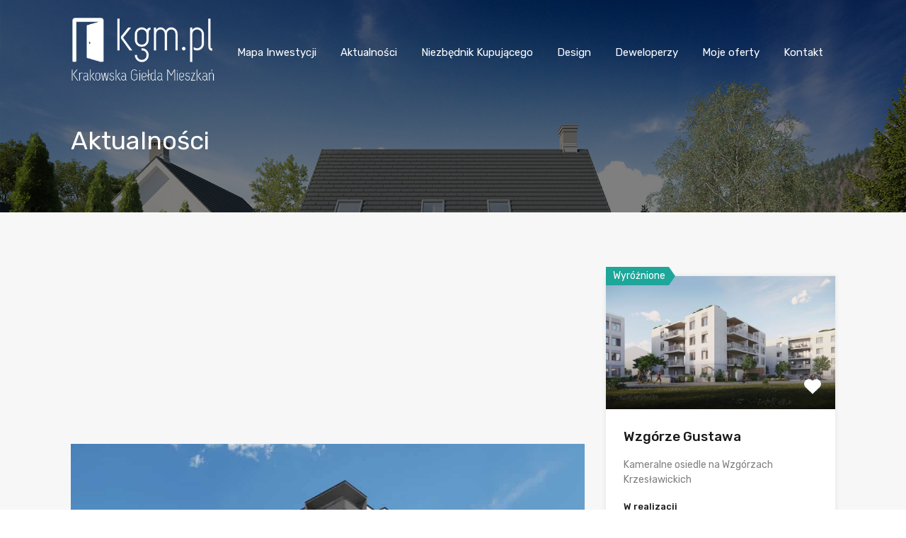

--- FILE ---
content_type: text/html; charset=UTF-8
request_url: https://kgm.pl/mistrzejowice-tu-dobrze-sie-mieszka/
body_size: 35949
content:
<!doctype html>
<html lang="pl-PL"
                    xmlns="https://www.w3.org/1999/xhtml"
                    xmlns:og="https://ogp.me/ns#" 
                    xmlns:fb="http://www.facebook.com/2008/fbml">
<head><meta charset="UTF-8"><script>if(navigator.userAgent.match(/MSIE|Internet Explorer/i)||navigator.userAgent.match(/Trident\/7\..*?rv:11/i)){var href=document.location.href;if(!href.match(/[?&]nowprocket/)){if(href.indexOf("?")==-1){if(href.indexOf("#")==-1){document.location.href=href+"?nowprocket=1"}else{document.location.href=href.replace("#","?nowprocket=1#")}}else{if(href.indexOf("#")==-1){document.location.href=href+"&nowprocket=1"}else{document.location.href=href.replace("#","&nowprocket=1#")}}}}</script><script>class RocketLazyLoadScripts{constructor(){this.triggerEvents=["keydown","mousedown","mousemove","touchmove","touchstart","touchend","wheel"],this.userEventHandler=this._triggerListener.bind(this),this.touchStartHandler=this._onTouchStart.bind(this),this.touchMoveHandler=this._onTouchMove.bind(this),this.touchEndHandler=this._onTouchEnd.bind(this),this.clickHandler=this._onClick.bind(this),this.interceptedClicks=[],window.addEventListener("pageshow",(e=>{this.persisted=e.persisted})),window.addEventListener("DOMContentLoaded",(()=>{this._preconnect3rdParties()})),this.delayedScripts={normal:[],async:[],defer:[]},this.allJQueries=[]}_addUserInteractionListener(e){document.hidden?e._triggerListener():(this.triggerEvents.forEach((t=>window.addEventListener(t,e.userEventHandler,{passive:!0}))),window.addEventListener("touchstart",e.touchStartHandler,{passive:!0}),window.addEventListener("mousedown",e.touchStartHandler),document.addEventListener("visibilitychange",e.userEventHandler))}_removeUserInteractionListener(){this.triggerEvents.forEach((e=>window.removeEventListener(e,this.userEventHandler,{passive:!0}))),document.removeEventListener("visibilitychange",this.userEventHandler)}_onTouchStart(e){"HTML"!==e.target.tagName&&(window.addEventListener("touchend",this.touchEndHandler),window.addEventListener("mouseup",this.touchEndHandler),window.addEventListener("touchmove",this.touchMoveHandler,{passive:!0}),window.addEventListener("mousemove",this.touchMoveHandler),e.target.addEventListener("click",this.clickHandler),this._renameDOMAttribute(e.target,"onclick","rocket-onclick"))}_onTouchMove(e){window.removeEventListener("touchend",this.touchEndHandler),window.removeEventListener("mouseup",this.touchEndHandler),window.removeEventListener("touchmove",this.touchMoveHandler,{passive:!0}),window.removeEventListener("mousemove",this.touchMoveHandler),e.target.removeEventListener("click",this.clickHandler),this._renameDOMAttribute(e.target,"rocket-onclick","onclick")}_onTouchEnd(e){window.removeEventListener("touchend",this.touchEndHandler),window.removeEventListener("mouseup",this.touchEndHandler),window.removeEventListener("touchmove",this.touchMoveHandler,{passive:!0}),window.removeEventListener("mousemove",this.touchMoveHandler)}_onClick(e){e.target.removeEventListener("click",this.clickHandler),this._renameDOMAttribute(e.target,"rocket-onclick","onclick"),this.interceptedClicks.push(e),e.preventDefault(),e.stopPropagation(),e.stopImmediatePropagation()}_replayClicks(){window.removeEventListener("touchstart",this.touchStartHandler,{passive:!0}),window.removeEventListener("mousedown",this.touchStartHandler),this.interceptedClicks.forEach((e=>{e.target.dispatchEvent(new MouseEvent("click",{view:e.view,bubbles:!0,cancelable:!0}))}))}_renameDOMAttribute(e,t,n){e.hasAttribute&&e.hasAttribute(t)&&(event.target.setAttribute(n,event.target.getAttribute(t)),event.target.removeAttribute(t))}_triggerListener(){this._removeUserInteractionListener(this),"loading"===document.readyState?document.addEventListener("DOMContentLoaded",this._loadEverythingNow.bind(this)):this._loadEverythingNow()}_preconnect3rdParties(){let e=[];document.querySelectorAll("script[type=rocketlazyloadscript]").forEach((t=>{if(t.hasAttribute("src")){const n=new URL(t.src).origin;n!==location.origin&&e.push({src:n,crossOrigin:t.crossOrigin||"module"===t.getAttribute("data-rocket-type")})}})),e=[...new Map(e.map((e=>[JSON.stringify(e),e]))).values()],this._batchInjectResourceHints(e,"preconnect")}async _loadEverythingNow(){this.lastBreath=Date.now(),this._delayEventListeners(),this._delayJQueryReady(this),this._handleDocumentWrite(),this._registerAllDelayedScripts(),this._preloadAllScripts(),await this._loadScriptsFromList(this.delayedScripts.normal),await this._loadScriptsFromList(this.delayedScripts.defer),await this._loadScriptsFromList(this.delayedScripts.async);try{await this._triggerDOMContentLoaded(),await this._triggerWindowLoad()}catch(e){}window.dispatchEvent(new Event("rocket-allScriptsLoaded")),this._replayClicks()}_registerAllDelayedScripts(){document.querySelectorAll("script[type=rocketlazyloadscript]").forEach((e=>{e.hasAttribute("src")?e.hasAttribute("async")&&!1!==e.async?this.delayedScripts.async.push(e):e.hasAttribute("defer")&&!1!==e.defer||"module"===e.getAttribute("data-rocket-type")?this.delayedScripts.defer.push(e):this.delayedScripts.normal.push(e):this.delayedScripts.normal.push(e)}))}async _transformScript(e){return await this._littleBreath(),new Promise((t=>{const n=document.createElement("script");[...e.attributes].forEach((e=>{let t=e.nodeName;"type"!==t&&("data-rocket-type"===t&&(t="type"),n.setAttribute(t,e.nodeValue))})),e.hasAttribute("src")?(n.addEventListener("load",t),n.addEventListener("error",t)):(n.text=e.text,t());try{e.parentNode.replaceChild(n,e)}catch(e){t()}}))}async _loadScriptsFromList(e){const t=e.shift();return t?(await this._transformScript(t),this._loadScriptsFromList(e)):Promise.resolve()}_preloadAllScripts(){this._batchInjectResourceHints([...this.delayedScripts.normal,...this.delayedScripts.defer,...this.delayedScripts.async],"preload")}_batchInjectResourceHints(e,t){var n=document.createDocumentFragment();e.forEach((e=>{if(e.src){const i=document.createElement("link");i.href=e.src,i.rel=t,"preconnect"!==t&&(i.as="script"),e.getAttribute&&"module"===e.getAttribute("data-rocket-type")&&(i.crossOrigin=!0),e.crossOrigin&&(i.crossOrigin=e.crossOrigin),n.appendChild(i)}})),document.head.appendChild(n)}_delayEventListeners(){let e={};function t(t,n){!function(t){function n(n){return e[t].eventsToRewrite.indexOf(n)>=0?"rocket-"+n:n}e[t]||(e[t]={originalFunctions:{add:t.addEventListener,remove:t.removeEventListener},eventsToRewrite:[]},t.addEventListener=function(){arguments[0]=n(arguments[0]),e[t].originalFunctions.add.apply(t,arguments)},t.removeEventListener=function(){arguments[0]=n(arguments[0]),e[t].originalFunctions.remove.apply(t,arguments)})}(t),e[t].eventsToRewrite.push(n)}function n(e,t){let n=e[t];Object.defineProperty(e,t,{get:()=>n||function(){},set(i){e["rocket"+t]=n=i}})}t(document,"DOMContentLoaded"),t(window,"DOMContentLoaded"),t(window,"load"),t(window,"pageshow"),t(document,"readystatechange"),n(document,"onreadystatechange"),n(window,"onload"),n(window,"onpageshow")}_delayJQueryReady(e){let t=window.jQuery;Object.defineProperty(window,"jQuery",{get:()=>t,set(n){if(n&&n.fn&&!e.allJQueries.includes(n)){n.fn.ready=n.fn.init.prototype.ready=function(t){e.domReadyFired?t.bind(document)(n):document.addEventListener("rocket-DOMContentLoaded",(()=>t.bind(document)(n)))};const t=n.fn.on;n.fn.on=n.fn.init.prototype.on=function(){if(this[0]===window){function e(e){return e.split(" ").map((e=>"load"===e||0===e.indexOf("load.")?"rocket-jquery-load":e)).join(" ")}"string"==typeof arguments[0]||arguments[0]instanceof String?arguments[0]=e(arguments[0]):"object"==typeof arguments[0]&&Object.keys(arguments[0]).forEach((t=>{delete Object.assign(arguments[0],{[e(t)]:arguments[0][t]})[t]}))}return t.apply(this,arguments),this},e.allJQueries.push(n)}t=n}})}async _triggerDOMContentLoaded(){this.domReadyFired=!0,await this._littleBreath(),document.dispatchEvent(new Event("rocket-DOMContentLoaded")),await this._littleBreath(),window.dispatchEvent(new Event("rocket-DOMContentLoaded")),await this._littleBreath(),document.dispatchEvent(new Event("rocket-readystatechange")),await this._littleBreath(),document.rocketonreadystatechange&&document.rocketonreadystatechange()}async _triggerWindowLoad(){await this._littleBreath(),window.dispatchEvent(new Event("rocket-load")),await this._littleBreath(),window.rocketonload&&window.rocketonload(),await this._littleBreath(),this.allJQueries.forEach((e=>e(window).trigger("rocket-jquery-load"))),await this._littleBreath();const e=new Event("rocket-pageshow");e.persisted=this.persisted,window.dispatchEvent(e),await this._littleBreath(),window.rocketonpageshow&&window.rocketonpageshow({persisted:this.persisted})}_handleDocumentWrite(){const e=new Map;document.write=document.writeln=function(t){const n=document.currentScript,i=document.createRange(),r=n.parentElement;let o=e.get(n);void 0===o&&(o=n.nextSibling,e.set(n,o));const s=document.createDocumentFragment();i.setStart(s,0),s.appendChild(i.createContextualFragment(t)),r.insertBefore(s,o)}}async _littleBreath(){Date.now()-this.lastBreath>45&&(await this._requestAnimFrame(),this.lastBreath=Date.now())}async _requestAnimFrame(){return document.hidden?new Promise((e=>setTimeout(e))):new Promise((e=>requestAnimationFrame(e)))}static run(){const e=new RocketLazyLoadScripts;e._addUserInteractionListener(e)}}RocketLazyLoadScripts.run();</script>
	<!-- Global site tag (gtag.js) - Google Analytics -->
<script type="text/plain" data-service="google-analytics" data-category="statistics" async data-cmplz-src="https://www.googletagmanager.com/gtag/js?id=G-E0RKHWLX6T"></script>
<script type="rocketlazyloadscript">
  window.dataLayer = window.dataLayer || [];
  function gtag(){dataLayer.push(arguments);}
  gtag('js', new Date());

  gtag('config', 'G-E0RKHWLX6T');
</script>
	
	<meta name="viewport" content="width=device-width, initial-scale=1.0, maximum-scale=1.0, user-scalable=no">
	<link rel="profile" href="http://gmpg.org/xfn/11">
	<meta name="format-detection" content="telephone=no">
<!-- Global site tag (gtag.js) - Google Ads: 481667872 -->
<script type="text/plain" data-service="google-analytics" data-category="statistics" async data-cmplz-src="https://www.googletagmanager.com/gtag/js?id=AW-481667872"></script>
<script type="rocketlazyloadscript">
  window.dataLayer = window.dataLayer || [];
  function gtag(){dataLayer.push(arguments);}
  gtag('js', new Date());

  gtag('config', 'AW-481667872');
</script>
<!-- Event snippet for Wyświetlenie strony  kgm.pl conversion page -->
<script type="rocketlazyloadscript">
  gtag('event', 'conversion', {'send_to': 'AW-481667872/hyJcCJC_1oYDEKDW1uUB'});
</script>
	<script type="rocketlazyloadscript" data-rocket-type="text/javascript">
		// Decalare some common JS variables.
		var ajaxurl = "https://kgm.pl/wp-admin/admin-ajax.php";
	</script>
	
	<!-- Event snippet for Kliknięcie kgm.pl/wyszukiwarka-inwestycji/ conversion page
In your html page, add the snippet and call gtag_report_conversion when someone clicks on the chosen link or button. -->
<script type="rocketlazyloadscript">
function gtag_report_conversion(url) {
  var callback = function () {
    if (typeof(url) != 'undefined') {
      window.location = url;
    }
  };
  gtag('event', 'conversion', {
      'send_to': 'AW-481667872/TNh0CPOM0pEYEKDW1uUB',
      'event_callback': callback
  });
  return false;
}
</script>
	
	<meta name='robots' content='index, follow, max-image-preview:large, max-snippet:-1, max-video-preview:-1' />
	<style>img:is([sizes="auto" i], [sizes^="auto," i]) { contain-intrinsic-size: 3000px 1500px }</style>
	
<!-- Google Tag Manager for WordPress by gtm4wp.com -->
<script data-cfasync="false" data-pagespeed-no-defer>
	var gtm4wp_datalayer_name = "dataLayer";
	var dataLayer = dataLayer || [];
</script>
<!-- End Google Tag Manager for WordPress by gtm4wp.com -->
	<!-- This site is optimized with the Yoast SEO plugin v24.8.1 - https://yoast.com/wordpress/plugins/seo/ -->
	<title>Mistrzejowice – tu dobrze się mieszka - Krakowska Giełda Mieszkań</title><link rel="preload" as="style" href="https://fonts.googleapis.com/css?family=Lato%3A400%2C400i%2C700%2C700i%7CRoboto%3A400%2C400i%2C500%2C500i%2C700%2C700i%7COpen%2BSans%3A400%2C400i%2C600%2C600i%2C700%2C700i%7CRubik%3A400%2C400i%2C500%2C500i%2C700%2C700i%7CRoboto%3A400&#038;subset=latin%2Clatin-ext&#038;display=swap" /><link rel="stylesheet" href="https://fonts.googleapis.com/css?family=Lato%3A400%2C400i%2C700%2C700i%7CRoboto%3A400%2C400i%2C500%2C500i%2C700%2C700i%7COpen%2BSans%3A400%2C400i%2C600%2C600i%2C700%2C700i%7CRubik%3A400%2C400i%2C500%2C500i%2C700%2C700i%7CRoboto%3A400&#038;subset=latin%2Clatin-ext&#038;display=swap" media="print" onload="this.media='all'" /><noscript><link rel="stylesheet" href="https://fonts.googleapis.com/css?family=Lato%3A400%2C400i%2C700%2C700i%7CRoboto%3A400%2C400i%2C500%2C500i%2C700%2C700i%7COpen%2BSans%3A400%2C400i%2C600%2C600i%2C700%2C700i%7CRubik%3A400%2C400i%2C500%2C500i%2C700%2C700i%7CRoboto%3A400&#038;subset=latin%2Clatin-ext&#038;display=swap" /></noscript>
	<meta name="description" content="W Mistrzejowicach niedaleko fortu Mistrzejowice i pętli tramwajowej rozpoczęła się sprzedaż nowych mieszkań Sprawdź ul. Powstańców/os. Piastów" />
	<link rel="canonical" href="https://kgm.pl/mistrzejowice-tu-dobrze-sie-mieszka/" />
	<meta property="og:locale" content="pl_PL" />
	<meta property="og:type" content="article" />
	<meta property="og:title" content="Mistrzejowice – tu dobrze się mieszka - Krakowska Giełda Mieszkań" />
	<meta property="og:description" content="W Mistrzejowicach niedaleko fortu Mistrzejowice i pętli tramwajowej rozpoczęła się sprzedaż nowych mieszkań Sprawdź ul. Powstańców/os. Piastów" />
	<meta property="og:url" content="https://kgm.pl/mistrzejowice-tu-dobrze-sie-mieszka/" />
	<meta property="og:site_name" content="Krakowska Giełda Mieszkań" />
	<meta property="article:publisher" content="http://www.facebook.com/kgmpl" />
	<meta property="article:published_time" content="2021-05-04T22:17:42+00:00" />
	<meta property="article:modified_time" content="2021-05-06T07:11:33+00:00" />
	<meta property="og:image" content="https://kgm.pl/kgm-add/uploads/2021/05/Dom-BUD2.jpg" />
	<meta property="og:image:width" content="960" />
	<meta property="og:image:height" content="640" />
	<meta property="og:image:type" content="image/jpeg" />
	<meta name="author" content="kgm_admin" />
	<meta name="twitter:label1" content="Napisane przez" />
	<meta name="twitter:data1" content="kgm_admin" />
	<meta name="twitter:label2" content="Szacowany czas czytania" />
	<meta name="twitter:data2" content="3 minuty" />
	<script type="application/ld+json" class="yoast-schema-graph">{"@context":"https://schema.org","@graph":[{"@type":"Article","@id":"https://kgm.pl/mistrzejowice-tu-dobrze-sie-mieszka/#article","isPartOf":{"@id":"https://kgm.pl/mistrzejowice-tu-dobrze-sie-mieszka/"},"author":{"name":"kgm_admin","@id":"https://kgm.pl/#/schema/person/b9646e55c268e83b3d50d10dffefaf97"},"headline":"Mistrzejowice – tu dobrze się mieszka","datePublished":"2021-05-04T22:17:42+00:00","dateModified":"2021-05-06T07:11:33+00:00","mainEntityOfPage":{"@id":"https://kgm.pl/mistrzejowice-tu-dobrze-sie-mieszka/"},"wordCount":719,"publisher":{"@id":"https://kgm.pl/#organization"},"image":{"@id":"https://kgm.pl/mistrzejowice-tu-dobrze-sie-mieszka/#primaryimage"},"thumbnailUrl":"/kgm-add/uploads/2021/05/Dom-BUD2.jpg","articleSection":["Aktualności"],"inLanguage":"pl-PL"},{"@type":"WebPage","@id":"https://kgm.pl/mistrzejowice-tu-dobrze-sie-mieszka/","url":"https://kgm.pl/mistrzejowice-tu-dobrze-sie-mieszka/","name":"Mistrzejowice – tu dobrze się mieszka - Krakowska Giełda Mieszkań","isPartOf":{"@id":"https://kgm.pl/#website"},"primaryImageOfPage":{"@id":"https://kgm.pl/mistrzejowice-tu-dobrze-sie-mieszka/#primaryimage"},"image":{"@id":"https://kgm.pl/mistrzejowice-tu-dobrze-sie-mieszka/#primaryimage"},"thumbnailUrl":"/kgm-add/uploads/2021/05/Dom-BUD2.jpg","datePublished":"2021-05-04T22:17:42+00:00","dateModified":"2021-05-06T07:11:33+00:00","description":"W Mistrzejowicach niedaleko fortu Mistrzejowice i pętli tramwajowej rozpoczęła się sprzedaż nowych mieszkań Sprawdź ul. Powstańców/os. Piastów","breadcrumb":{"@id":"https://kgm.pl/mistrzejowice-tu-dobrze-sie-mieszka/#breadcrumb"},"inLanguage":"pl-PL","potentialAction":[{"@type":"ReadAction","target":["https://kgm.pl/mistrzejowice-tu-dobrze-sie-mieszka/"]}]},{"@type":"ImageObject","inLanguage":"pl-PL","@id":"https://kgm.pl/mistrzejowice-tu-dobrze-sie-mieszka/#primaryimage","url":"/kgm-add/uploads/2021/05/Dom-BUD2.jpg","contentUrl":"/kgm-add/uploads/2021/05/Dom-BUD2.jpg","width":"960","height":"640"},{"@type":"BreadcrumbList","@id":"https://kgm.pl/mistrzejowice-tu-dobrze-sie-mieszka/#breadcrumb","itemListElement":[{"@type":"ListItem","position":1,"name":"Strona główna","item":"https://kgm.pl/"},{"@type":"ListItem","position":2,"name":"Aktualności","item":"https://kgm.pl/news/"},{"@type":"ListItem","position":3,"name":"Mistrzejowice – tu dobrze się mieszka"}]},{"@type":"WebSite","@id":"https://kgm.pl/#website","url":"https://kgm.pl/","name":"Krakowska Giełda Mieszkań","description":"Krakowska Giełda Mieszkań","publisher":{"@id":"https://kgm.pl/#organization"},"potentialAction":[{"@type":"SearchAction","target":{"@type":"EntryPoint","urlTemplate":"https://kgm.pl/?s={search_term_string}"},"query-input":{"@type":"PropertyValueSpecification","valueRequired":true,"valueName":"search_term_string"}}],"inLanguage":"pl-PL"},{"@type":"Organization","@id":"https://kgm.pl/#organization","name":"kgm.pl","url":"https://kgm.pl/","logo":{"@type":"ImageObject","inLanguage":"pl-PL","@id":"https://kgm.pl/#/schema/logo/image/","url":"/kgm-add/uploads/2019/11/kgm_logo_new_small.png","contentUrl":"/kgm-add/uploads/2019/11/kgm_logo_new_small.png","width":160,"height":80,"caption":"kgm.pl"},"image":{"@id":"https://kgm.pl/#/schema/logo/image/"},"sameAs":["http://www.facebook.com/kgmpl"]},{"@type":"Person","@id":"https://kgm.pl/#/schema/person/b9646e55c268e83b3d50d10dffefaf97","name":"kgm_admin","url":"https://kgm.pl/author/kgm_admin/"}]}</script>
	<!-- / Yoast SEO plugin. -->


<link rel='dns-prefetch' href='//www.google.com' />
<link rel='dns-prefetch' href='//fonts.googleapis.com' />
<link href='https://fonts.gstatic.com' crossorigin rel='preconnect' />
<link rel="alternate" type="application/rss+xml" title="Krakowska Giełda Mieszkań &raquo; Kanał z wpisami" href="https://kgm.pl/feed/" />
<link rel="alternate" type="application/rss+xml" title="Krakowska Giełda Mieszkań &raquo; Kanał z komentarzami" href="https://kgm.pl/comments/feed/" />
            <meta property="og:title" content="Mistrzejowice – tu dobrze się mieszka"/>
            <meta property="og:description" content="W pobliżu zalesionych terenów fortu Mistrzejowice, pętli tramwajowej i obiektów użyteczności publicznej powstaje kolejny etap inwestycji ul. Powstańców/"/>
            <meta property="og:type" content="article"/>
            <meta property="og:url" content="https://kgm.pl/mistrzejowice-tu-dobrze-sie-mieszka/"/>
            <meta property="og:site_name" content="Krakowska Giełda Mieszkań"/>
            <meta property="og:image" content="/kgm-add/uploads/2021/05/Dom-BUD2-210x210.jpg"/>
			<style id='wp-emoji-styles-inline-css' type='text/css'>

	img.wp-smiley, img.emoji {
		display: inline !important;
		border: none !important;
		box-shadow: none !important;
		height: 1em !important;
		width: 1em !important;
		margin: 0 0.07em !important;
		vertical-align: -0.1em !important;
		background: none !important;
		padding: 0 !important;
	}
</style>
<link data-minify="1" rel='stylesheet' id='wp-block-library-css' href='/kgm-add/cache/min/1/wp-includes/css/dist/block-library/style.min.css?ver=1743931319' type='text/css' media='all' />
<style id='wp-block-library-theme-inline-css' type='text/css'>
.wp-block-audio :where(figcaption){color:#555;font-size:13px;text-align:center}.is-dark-theme .wp-block-audio :where(figcaption){color:#ffffffa6}.wp-block-audio{margin:0 0 1em}.wp-block-code{border:1px solid #ccc;border-radius:4px;font-family:Menlo,Consolas,monaco,monospace;padding:.8em 1em}.wp-block-embed :where(figcaption){color:#555;font-size:13px;text-align:center}.is-dark-theme .wp-block-embed :where(figcaption){color:#ffffffa6}.wp-block-embed{margin:0 0 1em}.blocks-gallery-caption{color:#555;font-size:13px;text-align:center}.is-dark-theme .blocks-gallery-caption{color:#ffffffa6}:root :where(.wp-block-image figcaption){color:#555;font-size:13px;text-align:center}.is-dark-theme :root :where(.wp-block-image figcaption){color:#ffffffa6}.wp-block-image{margin:0 0 1em}.wp-block-pullquote{border-bottom:4px solid;border-top:4px solid;color:currentColor;margin-bottom:1.75em}.wp-block-pullquote cite,.wp-block-pullquote footer,.wp-block-pullquote__citation{color:currentColor;font-size:.8125em;font-style:normal;text-transform:uppercase}.wp-block-quote{border-left:.25em solid;margin:0 0 1.75em;padding-left:1em}.wp-block-quote cite,.wp-block-quote footer{color:currentColor;font-size:.8125em;font-style:normal;position:relative}.wp-block-quote:where(.has-text-align-right){border-left:none;border-right:.25em solid;padding-left:0;padding-right:1em}.wp-block-quote:where(.has-text-align-center){border:none;padding-left:0}.wp-block-quote.is-large,.wp-block-quote.is-style-large,.wp-block-quote:where(.is-style-plain){border:none}.wp-block-search .wp-block-search__label{font-weight:700}.wp-block-search__button{border:1px solid #ccc;padding:.375em .625em}:where(.wp-block-group.has-background){padding:1.25em 2.375em}.wp-block-separator.has-css-opacity{opacity:.4}.wp-block-separator{border:none;border-bottom:2px solid;margin-left:auto;margin-right:auto}.wp-block-separator.has-alpha-channel-opacity{opacity:1}.wp-block-separator:not(.is-style-wide):not(.is-style-dots){width:100px}.wp-block-separator.has-background:not(.is-style-dots){border-bottom:none;height:1px}.wp-block-separator.has-background:not(.is-style-wide):not(.is-style-dots){height:2px}.wp-block-table{margin:0 0 1em}.wp-block-table td,.wp-block-table th{word-break:normal}.wp-block-table :where(figcaption){color:#555;font-size:13px;text-align:center}.is-dark-theme .wp-block-table :where(figcaption){color:#ffffffa6}.wp-block-video :where(figcaption){color:#555;font-size:13px;text-align:center}.is-dark-theme .wp-block-video :where(figcaption){color:#ffffffa6}.wp-block-video{margin:0 0 1em}:root :where(.wp-block-template-part.has-background){margin-bottom:0;margin-top:0;padding:1.25em 2.375em}
</style>
<style id='classic-theme-styles-inline-css' type='text/css'>
/*! This file is auto-generated */
.wp-block-button__link{color:#fff;background-color:#32373c;border-radius:9999px;box-shadow:none;text-decoration:none;padding:calc(.667em + 2px) calc(1.333em + 2px);font-size:1.125em}.wp-block-file__button{background:#32373c;color:#fff;text-decoration:none}
</style>
<style id='global-styles-inline-css' type='text/css'>
:root{--wp--preset--aspect-ratio--square: 1;--wp--preset--aspect-ratio--4-3: 4/3;--wp--preset--aspect-ratio--3-4: 3/4;--wp--preset--aspect-ratio--3-2: 3/2;--wp--preset--aspect-ratio--2-3: 2/3;--wp--preset--aspect-ratio--16-9: 16/9;--wp--preset--aspect-ratio--9-16: 9/16;--wp--preset--color--black: #394041;--wp--preset--color--cyan-bluish-gray: #abb8c3;--wp--preset--color--white: #fff;--wp--preset--color--pale-pink: #f78da7;--wp--preset--color--vivid-red: #cf2e2e;--wp--preset--color--luminous-vivid-orange: #ff6900;--wp--preset--color--luminous-vivid-amber: #fcb900;--wp--preset--color--light-green-cyan: #7bdcb5;--wp--preset--color--vivid-green-cyan: #00d084;--wp--preset--color--pale-cyan-blue: #8ed1fc;--wp--preset--color--vivid-cyan-blue: #0693e3;--wp--preset--color--vivid-purple: #9b51e0;--wp--preset--color--primary: #ea723d;--wp--preset--color--orange-dark: #e0652e;--wp--preset--color--secondary: #1ea69a;--wp--preset--color--blue-dark: #1c9d92;--wp--preset--gradient--vivid-cyan-blue-to-vivid-purple: linear-gradient(135deg,rgba(6,147,227,1) 0%,rgb(155,81,224) 100%);--wp--preset--gradient--light-green-cyan-to-vivid-green-cyan: linear-gradient(135deg,rgb(122,220,180) 0%,rgb(0,208,130) 100%);--wp--preset--gradient--luminous-vivid-amber-to-luminous-vivid-orange: linear-gradient(135deg,rgba(252,185,0,1) 0%,rgba(255,105,0,1) 100%);--wp--preset--gradient--luminous-vivid-orange-to-vivid-red: linear-gradient(135deg,rgba(255,105,0,1) 0%,rgb(207,46,46) 100%);--wp--preset--gradient--very-light-gray-to-cyan-bluish-gray: linear-gradient(135deg,rgb(238,238,238) 0%,rgb(169,184,195) 100%);--wp--preset--gradient--cool-to-warm-spectrum: linear-gradient(135deg,rgb(74,234,220) 0%,rgb(151,120,209) 20%,rgb(207,42,186) 40%,rgb(238,44,130) 60%,rgb(251,105,98) 80%,rgb(254,248,76) 100%);--wp--preset--gradient--blush-light-purple: linear-gradient(135deg,rgb(255,206,236) 0%,rgb(152,150,240) 100%);--wp--preset--gradient--blush-bordeaux: linear-gradient(135deg,rgb(254,205,165) 0%,rgb(254,45,45) 50%,rgb(107,0,62) 100%);--wp--preset--gradient--luminous-dusk: linear-gradient(135deg,rgb(255,203,112) 0%,rgb(199,81,192) 50%,rgb(65,88,208) 100%);--wp--preset--gradient--pale-ocean: linear-gradient(135deg,rgb(255,245,203) 0%,rgb(182,227,212) 50%,rgb(51,167,181) 100%);--wp--preset--gradient--electric-grass: linear-gradient(135deg,rgb(202,248,128) 0%,rgb(113,206,126) 100%);--wp--preset--gradient--midnight: linear-gradient(135deg,rgb(2,3,129) 0%,rgb(40,116,252) 100%);--wp--preset--font-size--small: 14px;--wp--preset--font-size--medium: 20px;--wp--preset--font-size--large: 28px;--wp--preset--font-size--x-large: 42px;--wp--preset--font-size--normal: 16px;--wp--preset--font-size--huge: 36px;--wp--preset--spacing--20: 0.44rem;--wp--preset--spacing--30: 0.67rem;--wp--preset--spacing--40: 1rem;--wp--preset--spacing--50: 1.5rem;--wp--preset--spacing--60: 2.25rem;--wp--preset--spacing--70: 3.38rem;--wp--preset--spacing--80: 5.06rem;--wp--preset--shadow--natural: 6px 6px 9px rgba(0, 0, 0, 0.2);--wp--preset--shadow--deep: 12px 12px 50px rgba(0, 0, 0, 0.4);--wp--preset--shadow--sharp: 6px 6px 0px rgba(0, 0, 0, 0.2);--wp--preset--shadow--outlined: 6px 6px 0px -3px rgba(255, 255, 255, 1), 6px 6px rgba(0, 0, 0, 1);--wp--preset--shadow--crisp: 6px 6px 0px rgba(0, 0, 0, 1);}:where(.is-layout-flex){gap: 0.5em;}:where(.is-layout-grid){gap: 0.5em;}body .is-layout-flex{display: flex;}.is-layout-flex{flex-wrap: wrap;align-items: center;}.is-layout-flex > :is(*, div){margin: 0;}body .is-layout-grid{display: grid;}.is-layout-grid > :is(*, div){margin: 0;}:where(.wp-block-columns.is-layout-flex){gap: 2em;}:where(.wp-block-columns.is-layout-grid){gap: 2em;}:where(.wp-block-post-template.is-layout-flex){gap: 1.25em;}:where(.wp-block-post-template.is-layout-grid){gap: 1.25em;}.has-black-color{color: var(--wp--preset--color--black) !important;}.has-cyan-bluish-gray-color{color: var(--wp--preset--color--cyan-bluish-gray) !important;}.has-white-color{color: var(--wp--preset--color--white) !important;}.has-pale-pink-color{color: var(--wp--preset--color--pale-pink) !important;}.has-vivid-red-color{color: var(--wp--preset--color--vivid-red) !important;}.has-luminous-vivid-orange-color{color: var(--wp--preset--color--luminous-vivid-orange) !important;}.has-luminous-vivid-amber-color{color: var(--wp--preset--color--luminous-vivid-amber) !important;}.has-light-green-cyan-color{color: var(--wp--preset--color--light-green-cyan) !important;}.has-vivid-green-cyan-color{color: var(--wp--preset--color--vivid-green-cyan) !important;}.has-pale-cyan-blue-color{color: var(--wp--preset--color--pale-cyan-blue) !important;}.has-vivid-cyan-blue-color{color: var(--wp--preset--color--vivid-cyan-blue) !important;}.has-vivid-purple-color{color: var(--wp--preset--color--vivid-purple) !important;}.has-black-background-color{background-color: var(--wp--preset--color--black) !important;}.has-cyan-bluish-gray-background-color{background-color: var(--wp--preset--color--cyan-bluish-gray) !important;}.has-white-background-color{background-color: var(--wp--preset--color--white) !important;}.has-pale-pink-background-color{background-color: var(--wp--preset--color--pale-pink) !important;}.has-vivid-red-background-color{background-color: var(--wp--preset--color--vivid-red) !important;}.has-luminous-vivid-orange-background-color{background-color: var(--wp--preset--color--luminous-vivid-orange) !important;}.has-luminous-vivid-amber-background-color{background-color: var(--wp--preset--color--luminous-vivid-amber) !important;}.has-light-green-cyan-background-color{background-color: var(--wp--preset--color--light-green-cyan) !important;}.has-vivid-green-cyan-background-color{background-color: var(--wp--preset--color--vivid-green-cyan) !important;}.has-pale-cyan-blue-background-color{background-color: var(--wp--preset--color--pale-cyan-blue) !important;}.has-vivid-cyan-blue-background-color{background-color: var(--wp--preset--color--vivid-cyan-blue) !important;}.has-vivid-purple-background-color{background-color: var(--wp--preset--color--vivid-purple) !important;}.has-black-border-color{border-color: var(--wp--preset--color--black) !important;}.has-cyan-bluish-gray-border-color{border-color: var(--wp--preset--color--cyan-bluish-gray) !important;}.has-white-border-color{border-color: var(--wp--preset--color--white) !important;}.has-pale-pink-border-color{border-color: var(--wp--preset--color--pale-pink) !important;}.has-vivid-red-border-color{border-color: var(--wp--preset--color--vivid-red) !important;}.has-luminous-vivid-orange-border-color{border-color: var(--wp--preset--color--luminous-vivid-orange) !important;}.has-luminous-vivid-amber-border-color{border-color: var(--wp--preset--color--luminous-vivid-amber) !important;}.has-light-green-cyan-border-color{border-color: var(--wp--preset--color--light-green-cyan) !important;}.has-vivid-green-cyan-border-color{border-color: var(--wp--preset--color--vivid-green-cyan) !important;}.has-pale-cyan-blue-border-color{border-color: var(--wp--preset--color--pale-cyan-blue) !important;}.has-vivid-cyan-blue-border-color{border-color: var(--wp--preset--color--vivid-cyan-blue) !important;}.has-vivid-purple-border-color{border-color: var(--wp--preset--color--vivid-purple) !important;}.has-vivid-cyan-blue-to-vivid-purple-gradient-background{background: var(--wp--preset--gradient--vivid-cyan-blue-to-vivid-purple) !important;}.has-light-green-cyan-to-vivid-green-cyan-gradient-background{background: var(--wp--preset--gradient--light-green-cyan-to-vivid-green-cyan) !important;}.has-luminous-vivid-amber-to-luminous-vivid-orange-gradient-background{background: var(--wp--preset--gradient--luminous-vivid-amber-to-luminous-vivid-orange) !important;}.has-luminous-vivid-orange-to-vivid-red-gradient-background{background: var(--wp--preset--gradient--luminous-vivid-orange-to-vivid-red) !important;}.has-very-light-gray-to-cyan-bluish-gray-gradient-background{background: var(--wp--preset--gradient--very-light-gray-to-cyan-bluish-gray) !important;}.has-cool-to-warm-spectrum-gradient-background{background: var(--wp--preset--gradient--cool-to-warm-spectrum) !important;}.has-blush-light-purple-gradient-background{background: var(--wp--preset--gradient--blush-light-purple) !important;}.has-blush-bordeaux-gradient-background{background: var(--wp--preset--gradient--blush-bordeaux) !important;}.has-luminous-dusk-gradient-background{background: var(--wp--preset--gradient--luminous-dusk) !important;}.has-pale-ocean-gradient-background{background: var(--wp--preset--gradient--pale-ocean) !important;}.has-electric-grass-gradient-background{background: var(--wp--preset--gradient--electric-grass) !important;}.has-midnight-gradient-background{background: var(--wp--preset--gradient--midnight) !important;}.has-small-font-size{font-size: var(--wp--preset--font-size--small) !important;}.has-medium-font-size{font-size: var(--wp--preset--font-size--medium) !important;}.has-large-font-size{font-size: var(--wp--preset--font-size--large) !important;}.has-x-large-font-size{font-size: var(--wp--preset--font-size--x-large) !important;}
:where(.wp-block-post-template.is-layout-flex){gap: 1.25em;}:where(.wp-block-post-template.is-layout-grid){gap: 1.25em;}
:where(.wp-block-columns.is-layout-flex){gap: 2em;}:where(.wp-block-columns.is-layout-grid){gap: 2em;}
:root :where(.wp-block-pullquote){font-size: 1.5em;line-height: 1.6;}
</style>
<link data-minify="1" rel='stylesheet' id='rs-plugin-settings-css' href='/kgm-add/cache/min/1/kgm-add/plugins/revslider/public/assets/css/rs6.css?ver=1743931319' type='text/css' media='all' />
<style id='rs-plugin-settings-inline-css' type='text/css'>
.tp-button.green.custom{font-size:16px;text-transform:uppercase;border-radius:0;box-shadow:none;text-shadow:none;padding:10px 15px; letter-spacing:1px;background:#e94e1b}
</style>
<link rel='stylesheet' id='cmplz-general-css' href='/kgm-add/plugins/complianz-gdpr/assets/css/cookieblocker.min.css?ver=1743873091' type='text/css' media='all' />


<link rel='stylesheet' id='main-css-css' href='/kgm-add/themes/realhomes/assets/modern/styles/css/main.min.css?ver=3.13.1' type='text/css' media='all' />
<style id='main-css-inline-css' type='text/css'>
#scroll-top { bottom : 40px; }

</style>
<link rel='stylesheet' id='parent-default-css' href='/kgm-add/themes/realhomes/style.css?ver=3.13.1' type='text/css' media='all' />
<link rel='stylesheet' id='font-awesome-5-all-css' href='/kgm-add/themes/realhomes/common/font-awesome/css/all.min.css?ver=5.13.1' type='text/css' media='all' />
<link rel='stylesheet' id='vendors-css-css' href='/kgm-add/themes/realhomes/common/optamize/vendors.css?ver=3.13.1' type='text/css' media='all' />
<link rel='stylesheet' id='parent-custom-css' href='/kgm-add/themes/realhomes/assets/modern/styles/css/custom.css?ver=3.13.1' type='text/css' media='all' />
<link rel='stylesheet' id='inspiry-frontend-style-css' href='/kgm-add/themes/realhomes/common/css/frontend-styles.css?ver=3.13.1' type='text/css' media='all' />
<script type="rocketlazyloadscript" data-rocket-type="text/javascript" src="https://kgm.pl/wp-includes/js/jquery/jquery.min.js?ver=3.7.1" id="jquery-core-js" defer></script>
<script type="rocketlazyloadscript" data-minify="1" data-rocket-type="text/javascript" src="/kgm-add/cache/min/1/wp-includes/js/jquery/jquery-migrate.min.js?ver=1738949092" id="jquery-migrate-js" defer></script>
<script type="rocketlazyloadscript" data-minify="1" data-rocket-type="text/javascript" src="/kgm-add/cache/min/1/kgm-add/plugins/revslider/public/assets/js/rbtools.min.js?ver=1738949092" id="tp-tools-js" defer></script>
<script type="rocketlazyloadscript" data-minify="1" data-rocket-type="text/javascript" src="/kgm-add/cache/min/1/kgm-add/plugins/revslider/public/assets/js/rs6.min.js?ver=1738949092" id="revmin-js" defer></script>
<link rel="https://api.w.org/" href="https://kgm.pl/wp-json/" /><link rel="alternate" title="JSON" type="application/json" href="https://kgm.pl/wp-json/wp/v2/posts/14824" /><link rel="EditURI" type="application/rsd+xml" title="RSD" href="https://kgm.pl/xmlrpc.php?rsd" />
<meta name="generator" content="WordPress 6.7.2" />
<link rel='shortlink' href='https://kgm.pl/?p=14824' />
<link rel="alternate" title="oEmbed (JSON)" type="application/json+oembed" href="https://kgm.pl/wp-json/oembed/1.0/embed?url=https%3A%2F%2Fkgm.pl%2Fmistrzejowice-tu-dobrze-sie-mieszka%2F" />
<link rel="alternate" title="oEmbed (XML)" type="text/xml+oembed" href="https://kgm.pl/wp-json/oembed/1.0/embed?url=https%3A%2F%2Fkgm.pl%2Fmistrzejowice-tu-dobrze-sie-mieszka%2F&#038;format=xml" />
			<script type="rocketlazyloadscript" data-rocket-type="text/javascript">
                var RecaptchaOptions = {
                    theme : 'custom', custom_theme_widget : 'recaptcha_widget'
                };
			</script>
						<style>.cmplz-hidden {
					display: none !important;
				}</style>
<!-- Google Tag Manager for WordPress by gtm4wp.com -->
<!-- GTM Container placement set to automatic -->
<script data-cfasync="false" data-pagespeed-no-defer>
	var dataLayer_content = {"pagePostType":"post","pagePostType2":"single-post","pageCategory":["aktualnosci"],"pagePostAuthor":"kgm_admin"};
	dataLayer.push( dataLayer_content );
</script>
<script type="rocketlazyloadscript" data-cfasync="false">
(function(w,d,s,l,i){w[l]=w[l]||[];w[l].push({'gtm.start':
new Date().getTime(),event:'gtm.js'});var f=d.getElementsByTagName(s)[0],
j=d.createElement(s),dl=l!='dataLayer'?'&l='+l:'';j.async=true;j.src=
'//www.googletagmanager.com/gtm.js?id='+i+dl;f.parentNode.insertBefore(j,f);
})(window,document,'script','dataLayer','GTM-MH6BSXV');
</script>
<!-- End Google Tag Manager for WordPress by gtm4wp.com --><!-- Analytics by WP Statistics - https://wp-statistics.com -->
<meta name="generator" content="Elementor 3.28.3; features: additional_custom_breakpoints, e_local_google_fonts; settings: css_print_method-external, google_font-enabled, font_display-auto">
			<style>
				.e-con.e-parent:nth-of-type(n+4):not(.e-lazyloaded):not(.e-no-lazyload),
				.e-con.e-parent:nth-of-type(n+4):not(.e-lazyloaded):not(.e-no-lazyload) * {
					background-image: none !important;
				}
				@media screen and (max-height: 1024px) {
					.e-con.e-parent:nth-of-type(n+3):not(.e-lazyloaded):not(.e-no-lazyload),
					.e-con.e-parent:nth-of-type(n+3):not(.e-lazyloaded):not(.e-no-lazyload) * {
						background-image: none !important;
					}
				}
				@media screen and (max-height: 640px) {
					.e-con.e-parent:nth-of-type(n+2):not(.e-lazyloaded):not(.e-no-lazyload),
					.e-con.e-parent:nth-of-type(n+2):not(.e-lazyloaded):not(.e-no-lazyload) * {
						background-image: none !important;
					}
				}
			</style>
			<meta name="generator" content="Powered by Slider Revolution 6.4.3 - responsive, Mobile-Friendly Slider Plugin for WordPress with comfortable drag and drop interface." />
<link rel="icon" href="/kgm-add/uploads/2020/12/kgm_favicon.png" sizes="32x32" />
<link rel="icon" href="/kgm-add/uploads/2020/12/kgm_favicon.png" sizes="192x192" />
<link rel="apple-touch-icon" href="/kgm-add/uploads/2020/12/kgm_favicon.png" />
<meta name="msapplication-TileImage" content="/kgm-add/uploads/2020/12/kgm_favicon.png" />
<script type="rocketlazyloadscript" data-rocket-type="text/javascript">function setREVStartSize(e){
			//window.requestAnimationFrame(function() {				 
				window.RSIW = window.RSIW===undefined ? window.innerWidth : window.RSIW;	
				window.RSIH = window.RSIH===undefined ? window.innerHeight : window.RSIH;	
				try {								
					var pw = document.getElementById(e.c).parentNode.offsetWidth,
						newh;
					pw = pw===0 || isNaN(pw) ? window.RSIW : pw;
					e.tabw = e.tabw===undefined ? 0 : parseInt(e.tabw);
					e.thumbw = e.thumbw===undefined ? 0 : parseInt(e.thumbw);
					e.tabh = e.tabh===undefined ? 0 : parseInt(e.tabh);
					e.thumbh = e.thumbh===undefined ? 0 : parseInt(e.thumbh);
					e.tabhide = e.tabhide===undefined ? 0 : parseInt(e.tabhide);
					e.thumbhide = e.thumbhide===undefined ? 0 : parseInt(e.thumbhide);
					e.mh = e.mh===undefined || e.mh=="" || e.mh==="auto" ? 0 : parseInt(e.mh,0);		
					if(e.layout==="fullscreen" || e.l==="fullscreen") 						
						newh = Math.max(e.mh,window.RSIH);					
					else{					
						e.gw = Array.isArray(e.gw) ? e.gw : [e.gw];
						for (var i in e.rl) if (e.gw[i]===undefined || e.gw[i]===0) e.gw[i] = e.gw[i-1];					
						e.gh = e.el===undefined || e.el==="" || (Array.isArray(e.el) && e.el.length==0)? e.gh : e.el;
						e.gh = Array.isArray(e.gh) ? e.gh : [e.gh];
						for (var i in e.rl) if (e.gh[i]===undefined || e.gh[i]===0) e.gh[i] = e.gh[i-1];
											
						var nl = new Array(e.rl.length),
							ix = 0,						
							sl;					
						e.tabw = e.tabhide>=pw ? 0 : e.tabw;
						e.thumbw = e.thumbhide>=pw ? 0 : e.thumbw;
						e.tabh = e.tabhide>=pw ? 0 : e.tabh;
						e.thumbh = e.thumbhide>=pw ? 0 : e.thumbh;					
						for (var i in e.rl) nl[i] = e.rl[i]<window.RSIW ? 0 : e.rl[i];
						sl = nl[0];									
						for (var i in nl) if (sl>nl[i] && nl[i]>0) { sl = nl[i]; ix=i;}															
						var m = pw>(e.gw[ix]+e.tabw+e.thumbw) ? 1 : (pw-(e.tabw+e.thumbw)) / (e.gw[ix]);					
						newh =  (e.gh[ix] * m) + (e.tabh + e.thumbh);
					}				
					if(window.rs_init_css===undefined) window.rs_init_css = document.head.appendChild(document.createElement("style"));					
					document.getElementById(e.c).height = newh+"px";
					window.rs_init_css.innerHTML += "#"+e.c+"_wrapper { height: "+newh+"px }";				
				} catch(e){
					console.log("Failure at Presize of Slider:" + e)
				}					   
			//});
		  };</script>
		<style type="text/css" id="wp-custom-css">
			/* .classic_properties_elementor_wrapper .rhea_property_price_bar {
	background-color: #1EA69A !important;
}

.classic_properties_elementor_wrapper .rhea_property_status  {
    background-color: #C4F2EE !important;
		color: black
} */

.classic_properties_elementor_wrapper .rhea_prop_card__price small {
	display: none;
}
/* 
.rh_prop_card .rh_prop_card__thumbnail img:not(.size-post-featured-image){
	height: 200px;
} */

/* @media (max-width:1023px) { 
.rh_prop_card .rh_prop_card__thumbnail img{
	height: 300px;
}
} */
rs-module-wrap[data-alias="home_adds"] {
    margin-top: -4em !important;
}
@media (min-width: 1023px){
.rh_page.rh_page__listing_page.rh_page__main {
    margin-top: 267px;
};
}
@media (min-width: 768px){
.rh_blog__post .entry-header {
	margin-top: -3rem;
}
}
@media (max-width:450px) { 
.rh_prop_card .rh_prop_card__thumbnail img{
	height: 200px;
}
}

.rh_section .rh_section__head .rh_section__subtitle{
	display: none;
}

.rh_section__news_wrap .post-meta {
	display: none;
}

.rh_section__news_wrap .by-author{
	display: none;
}

.rh_section__map_listing .rh_page__head .rh_page__title .sub {
	display:none;
}

.rh_blog__post .entry-header .entry-meta {
	display: none;
}

.rh_logo_inner img{
	/*background-color: white;
	border-radius: 10px;*/
	max-height: 100px;
}

	header.rh_header_var_1.rh_temp_header_large_screens.rh_header.rh_header_advance.rh_header--shadow {
		background-color: #303030;
	}

@media (min-width: 1140px) {
rs-fullwidth-wrap#rev_slider_1_1_forcefullwidth{
	padding-top: 130px;	
	padding-bottom: 40px;
	}
}


/* .rh_blog__post .entry-header .entry-title {
	margin-bottom: 0px;
}
 */
.rh_property__id .title, .rh_property__id .id{
	display: none !important;
}

rs-module-wrap#rev_slider_2_1_wrapper{
	z-index: 100;
}

.pagination a:hover {
	background: #c4f2ee !important;	
}

.pagination a.current{
	background: #1ea69a !important;	
}

.rh_label, ul.rh_menu__main li a:hover, .rh_menu--hover, .rh_header_var_1 ul.rh_menu__main li a:hover, .rh_header_var_1 ul.rh_menu__main>.current-menu-item>a{
	background: #1ea69a !important;
}
.rh_label span{
	border-left: 9px solid #1ea69a;
}

.rh_property__agent_detail .name.agent-name{
	display: none;
}
/* 
@media (min-width: 1280px){
.rh_section__featured {
    max-width: 85rem;
}
} */
.wysija-paragraph{
	color: black!important;
}
.wysija-input {
	border: 1px solid lightgray
}
.wysija-submit{
	background-color:lightgray;
	padding: 7px 10px;
	margin-bottom: 20px
}
.wysija-submit:hover{
	background-color:black;
	color: white;
	padding: 7px 10px;
}
/* .rc-anchor-compact {
    height: 85px;
    width: 200px;
} */
#wysija-4{
	background: white!important;
padding: 10px;
}
#form-wysija-4 a{
	text-decoration: underline;
}

/* .rh_header_var_1 ul.rh_menu__main li:hover {
    background-color: #1ea69a;
} */

/* @media (min-width: 1024px){
	.rh_section__news_wrap img{
	max-height: 190px;
		min-height: 190px
}

.rh_section__news_wrap {
	display:flex;
	align-items:stretch;
		justify-content:center
}
.rh_section__news_wrap article{
	display:flex;
	flex-direction: column;
}
.rh-wrapper-post-contents{
	height:100%;
}
} */
/* 
@media (min-width: 891px) and (max-width: 1023px){
	.rh_section__news_wrap img{
	max-height: 120px;
		min-height: 120px
}

.rh_section__news_wrap {
	display:flex;
	align-items:stretch;
		justify-content:center
}
.rh_section__news_wrap article{
	display:flex;
	flex-direction: column;
}
.rh-wrapper-post-contents{
	height:100%;
}
}
*/
button.gm-control-active.gm-fullscreen-control {
    margin-top: 50px !important;
}

.rh_prop_card .rh_prop_card__featured {
	margin-top: -5rem;
} 

.rh_prop_card__meta_wrap, .rh_property__meta_wrap, .rh_list_card__meta_wrap {
	display: none!important;
}
.btn.dropdown-toggle.btn-default {
    padding-bottom: 10px;
    padding-top: unset;
}
div.dropdown:nth-child(2) > button:nth-child(2) {
	padding-bottom: unset !important;
	padding-top: 5px;
}
span.rh_prop_search__selectwrap:nth-child(1) > label:nth-child(3) {
	padding-top: unset;
}
div.dropdown:nth-child(2) > button:nth-child(2) > div:nth-child(1) {
	margin-top: -10px;
margin-bottom: 10px;
}

.rh_prop_search__option > label ~ label,
.rh_prop_search__selectwrap > label ~ label {
	margin-top: 2rem;
}		</style>
		<noscript><style id="rocket-lazyload-nojs-css">.rll-youtube-player, [data-lazy-src]{display:none !important;}</style></noscript>	
</head>
<body data-cmplz=1 class="post-template-default single single-post postid-14824 single-format-standard wp-custom-logo wp-embed-responsive  design_modern inspiry_mod_header_variation_one inspiry_header_search_form_enabled inspiry_mod_search_form_default inspiry_body_floating_features_show elementor-default elementor-kit-14154">

<!-- GTM Container placement set to automatic -->
<!-- Google Tag Manager (noscript) -->
				<noscript><iframe src="https://www.googletagmanager.com/ns.html?id=GTM-MH6BSXV" height="0" width="0" style="display:none;visibility:hidden" aria-hidden="true"></iframe></noscript>
<!-- End Google Tag Manager (noscript) --><div class="rh_wrap rh_wrap_stick_footer">    <div id="rh_progress"></div>

    <div class="rh_responsive_header_temp">
		

	<header class="rh_temp_header_responsive_view rh_header  rh_header_advance   ">

		<div class="rh_header__wrap">

			<div class="rh_logo rh_logo_wrapper">

				<div class="rh_logo_inner">
						<a title="Krakowska Giełda Mieszkań" href="https://kgm.pl">
		<img alt="Krakowska Giełda Mieszkań" src="data:image/svg+xml,%3Csvg%20xmlns='http://www.w3.org/2000/svg'%20viewBox='0%200%200%200'%3E%3C/svg%3E" data-lazy-srcset="/kgm-add/uploads/2019/11/kgm_logo_new_biale_min-1.png, /kgm-add/uploads/2019/11/kgm_logo_new_biale.png 2x" data-lazy-src="/kgm-add/uploads/2019/11/kgm_logo_new_biale_min-1.png"><noscript><img alt="Krakowska Giełda Mieszkań" src="/kgm-add/uploads/2019/11/kgm_logo_new_biale_min-1.png" srcset="/kgm-add/uploads/2019/11/kgm_logo_new_biale_min-1.png, /kgm-add/uploads/2019/11/kgm_logo_new_biale.png 2x"></noscript>	</a>
	<p class="only-for-print">
	Krakowska Giełda Mieszkań</p><!-- /.only-for-print -->
				</div>

			</div>
			<!-- /.rh_logo -->

			<div class="rh_menu">

				<!-- Start Main Menu-->
				<nav class="main-menu">
					<div class="rh_menu__hamburger hamburger hamburger--squeeze">
	<div class="hamburger-box">
		<div class="hamburger-inner"></div>
	</div>
</div>
<div class="menu-main-menu-container"><ul id="menu-main-menu" class="rh_menu__responsive clearfix"><li id="menu-item-847" class="menu-item menu-item-type-custom menu-item-object-custom menu-item-847"><a href="/wyszukiwarka-inwestycji/">Mapa Inwestycji</a></li>
<li id="menu-item-1228" class="menu-item menu-item-type-taxonomy menu-item-object-category current-post-ancestor current-menu-parent current-post-parent menu-item-1228"><a href="https://kgm.pl/kategoria/aktualnosci/">Aktualności</a></li>
<li id="menu-item-1194" class="menu-item menu-item-type-taxonomy menu-item-object-category menu-item-1194"><a href="https://kgm.pl/kategoria/niezbednik-kupujacego/">Niezbędnik Kupującego</a></li>
<li id="menu-item-1229" class="menu-item menu-item-type-taxonomy menu-item-object-category menu-item-1229"><a href="https://kgm.pl/kategoria/design/">Design</a></li>
<li id="menu-item-813" class="menu-item menu-item-type-post_type menu-item-object-page menu-item-813"><a href="https://kgm.pl/developerzy/">Deweloperzy</a></li>
<li id="menu-item-15741" class="menu-item menu-item-type-post_type menu-item-object-page menu-item-15741"><a href="https://kgm.pl/moje-oferty/">Moje oferty</a></li>
<li id="menu-item-821" class="menu-item menu-item-type-post_type menu-item-object-page menu-item-821"><a href="https://kgm.pl/kontakt/">Kontakt</a></li>
</ul></div>				</nav>
				<!-- End Main Menu -->

				<div class="rh_menu__user">
					
					<div class="user_menu_wrapper rh_user_menu_wrapper_responsive">
<!--						-->					</div>
									</div>
				<!-- /.rh_menu__user -->

			</div>
			<!-- /.rh_menu -->

		</div>
		<!-- /.rh_header__wrap -->

	</header>
	<!-- /.rh_header -->
    </div>
    <div class="rh_long_screen_header_temp">

			<header class="rh_header_var_1 rh_temp_header_large_screens rh_header rh_header_advance">

		<div class="rh_header__wrap">

			<div class="rh_logo rh_logo_wrapper rh_logo_selective_refresh">

				<div class="rh_logo_inner">
						<a title="Krakowska Giełda Mieszkań" href="https://kgm.pl">
		<img alt="Krakowska Giełda Mieszkań" src="data:image/svg+xml,%3Csvg%20xmlns='http://www.w3.org/2000/svg'%20viewBox='0%200%200%200'%3E%3C/svg%3E" data-lazy-srcset="/kgm-add/uploads/2019/11/kgm_logo_new_biale_min-1.png, /kgm-add/uploads/2019/11/kgm_logo_new_biale.png 2x" data-lazy-src="/kgm-add/uploads/2019/11/kgm_logo_new_biale_min-1.png"><noscript><img alt="Krakowska Giełda Mieszkań" src="/kgm-add/uploads/2019/11/kgm_logo_new_biale_min-1.png" srcset="/kgm-add/uploads/2019/11/kgm_logo_new_biale_min-1.png, /kgm-add/uploads/2019/11/kgm_logo_new_biale.png 2x"></noscript>	</a>
	<p class="only-for-print">
	Krakowska Giełda Mieszkań</p><!-- /.only-for-print -->

				</div>

			</div>
			<!-- /.rh_logo -->

			<div class="rh_menu">

				<!-- Start Main Menu-->
				<nav class="main-menu">
					<!--<div class="rh_menu__hamburger hamburger hamburger--squeeze">-->
<!--	<div class="hamburger-box">-->
<!--		<div class="hamburger-inner"></div>-->
<!--	</div>-->
<!--</div>-->
<div class="menu-main-menu-container"><ul id="menu-main-menu-1" class="rh_menu__main clearfix"><li class="menu-item menu-item-type-custom menu-item-object-custom menu-item-847"><a href="/wyszukiwarka-inwestycji/">Mapa Inwestycji</a></li>
<li class="menu-item menu-item-type-taxonomy menu-item-object-category current-post-ancestor current-menu-parent current-post-parent menu-item-1228"><a href="https://kgm.pl/kategoria/aktualnosci/">Aktualności</a></li>
<li class="menu-item menu-item-type-taxonomy menu-item-object-category menu-item-1194"><a href="https://kgm.pl/kategoria/niezbednik-kupujacego/">Niezbędnik Kupującego</a></li>
<li class="menu-item menu-item-type-taxonomy menu-item-object-category menu-item-1229"><a href="https://kgm.pl/kategoria/design/">Design</a></li>
<li class="menu-item menu-item-type-post_type menu-item-object-page menu-item-813"><a href="https://kgm.pl/developerzy/">Deweloperzy</a></li>
<li class="menu-item menu-item-type-post_type menu-item-object-page menu-item-15741"><a href="https://kgm.pl/moje-oferty/">Moje oferty</a></li>
<li class="menu-item menu-item-type-post_type menu-item-object-page menu-item-821"><a href="https://kgm.pl/kontakt/">Kontakt</a></li>
</ul></div>				</nav>
				<!-- End Main Menu -->

				<div class="rh_menu__user">
					
					<div class="user_menu_wrapper rh_user_menu_wrapper_large">
											</div>
									</div>
				<!-- /.rh_menu__user -->

			</div>
			<!-- /.rh_menu -->

		</div>
		<!-- /.rh_header__wrap -->

	</header>
	<!-- /.rh_header -->
    </div>


<section data-bg="/kgm-add/uploads/2021/11/Tyniec-Park-6-kgm.pl_.jpg" class="rh_banner rh_banner__image rocket-lazyload" style="">
	<div class="rh_banner__cover"></div>
	<div class="rh_banner__wrap">

				<h2 class="rh_banner__title">Aktualności</h2>
		
		
	</div>
</section>
    <div class="inspiry_show_on_doc_ready rh_prop_search rh_prop_search_init ">
		
    <form class="rh_prop_search__form rh_prop_search_form_header advance-search-form"
          action="/wyszukiwarka-inwestycji" method="get">

        <div class="rh_prop_search__fields">

			                <div class="rh_prop_search__wrap rh_prop_search_data" id="rh_fields_search__wrapper"
                     data-top-bar="3">
                    <div class="rh_form_fat_top_fields rh_search_top_field_common">
					    <div class="  inspiry_select_picker_field rh_prop_search__option rh_location_prop_search_0 rh_prop_search__select"
         data-get-location-placeholder="Wszystkie">
        <label for="location">
			Lokalizacja        </label>

        <span class="rh_prop_search__selectwrap">
            			<select id="location"
                    class="inspiry_multi_select_picker_location inspiry_select_picker_trigger show-tick"
                    data-size="5"
                    data-live-search="true"
                    data-none-results-text="No results matched{0}"
                    data-none-selected-text="Any"
                                        name="location"

					
            >
                			</select>
		</span>
    </div>
	
<div class="rh_prop_search__option rh_prop_search__select rh_status_field_wrapper inspiry_select_picker_field">
    <label for="select-status">
		Stan budowy    </label>
    <span class="rh_prop_search__selectwrap">
		<select name="status" id="select-status" class="inspiry_select_picker_trigger inspiry_select_picker_status show-tick" data-size="5">
			<option value="any" selected="selected">Wszystkie</option><option value="gotowe">Gotowe</option><option value="w-przygotowaniu">W przygotowaniu</option><option value="w-realizacji">W realizacji</option>		</select>
	</span>
</div>

<div class="rh_prop_search__option rh_prop_search__select rh_type_field_wrapper inspiry_select_picker_field">
    <label for="select-property-type">
		Rodzaj    </label>
    <span class="rh_prop_search__selectwrap">
		<select name="type[]"
                id="select-property-type"
                class="inspiry_select_picker_trigger show-tick"
                data-selected-text-format="count > 2"
                data-actions-box="true"
                data-size="5"
                                title="Wszystkie"
                data-count-selected-text="{0}  Types Selected "
        >
			<option value="any" selected="selected">Wszystkie</option><option value="dom"> Dom</option><option value="mieszkanie"> Mieszkanie</option>		</select>
	</span>
</div>
<div class="rh_prop_search__option rh_mod_text_field rh_min_area_field_wrapper">
	<label for="min-area">
		<span class="label">
			Powierzchnia od	    </span>
		<span class="unit">
			(m2)	    </span>
	</label>
	<input type="text" autocomplete="off" name="min-area" id="min-area" pattern="[0-9]+"
	       value=""
	       placeholder="Od:"
	       title="Only provide digits!" />
		   <label for="max-area">
		<span class="label">
			Powierzchnia do	    </span>
		<span class="unit">
			(m2)		</span>
	</label>
	<input type="text" autocomplete="off" name="max-area" id="max-area" pattern="[0-9]+"
	       value=""
	       placeholder="Do:"
	       title="Only provide digits!" />
</div>

<div class="rh_prop_search__option rh_mod_text_field rh_min_area_field_wrapper">


	<label for="bedrooms">
		<span class="label">
			Ilość pokoi od		</span>
	</label>
	<input type="text" autocomplete="off" name="bedrooms" id="bedrooms" pattern="[0-9]+" value="" placeholder="Od:" title="Only provide digits!" />
	<label for="bedrooms-max">
	<span class="label">
		 Ilość pokoi do 	</span>
	</label>
	<input type="text" autocomplete="off" name="bedrooms-max" id="bedrooms-max" pattern="[0-9]+" value="" placeholder="Do:" title="Only provide digits!" />

</div>
<div class="rh_prop_search__option rh_prop_search__select price-for-others inspiry_select_picker_field">

	<span class="rh_prop_search__selectwrap">
		<label for="select-min-price">
			Cena za całość od		</label>
		<select name="min-price" id="select-min-price" class="inspiry_select_picker_trigger inspiry_select_picker_price show-tick" data-size="5">
			<option value="any" selected="selected">Wszystkie</option><option value="200000">200000zł</option><option value="250000">250000zł</option><option value="300000">300000zł</option><option value="350000">350000zł</option><option value="400000">400000zł</option><option value="450000">450000zł</option><option value="500000">500000zł</option><option value="550000">550000zł</option><option value="600000">600000zł</option><option value="650000">650000zł</option><option value="700000">700000zł</option><option value="750000">750000zł</option><option value="800000">800000zł</option><option value="850000">850000zł</option><option value="900000">900000zł</option><option value="950000">950000zł</option><option value="1000000">1000000zł</option><option value="1050000">1050000zł</option><option value="1100000">1100000zł</option><option value="1150000">1150000zł</option><option value="1200000">1200000zł</option><option value="1250000">1250000zł</option><option value="1300000">1300000zł</option><option value="1350000">1350000zł</option><option value="1400000">1400000zł</option><option value="1450000">1450000zł</option><option value="1500000">1500000zł</option><option value="1550000">1550000zł</option><option value="1600000">1600000zł</option><option value="1650000">1650000zł</option><option value="1700000">1700000zł</option><option value="1750000">1750000zł</option><option value="1800000">1800000zł</option><option value="1850000">1850000zł</option><option value="1900000">1900000zł</option><option value="1950000">1950000zł</option><option value="2000000">2000000zł</option><option value="2050000">2050000zł</option><option value="2100000">2100000zł</option><option value="2150000">2150000zł</option><option value="2200000">2200000zł</option><option value="2250000">2250000zł</option><option value="2300000">2300000zł</option><option value="2350000">2350000zł</option><option value="2400000">2400000zł</option><option value="2450000">2450000zł</option><option value="2500000">2500000zł</option><option value="2550000">2550000zł</option><option value="2600000">2600000zł</option><option value="2650000">2650000zł</option><option value="2700000">2700000zł</option><option value="2750000">2750000zł</option><option value="2800000">2800000zł</option><option value="2850000">2850000zł</option><option value="2900000">2900000zł</option><option value="2950000">2950000zł</option><option value="3000000">3000000zł</option>		</select>
		<label for="select-min-price">
			Cena za całość do
		</label>
		<select name="max-price" id="select-max-price" class="inspiry_select_picker_trigger inspiry_select_picker_price show-tick" data-size="5">
			<option value="any" selected="selected">Wszystkie</option><option value="200000">200000zł</option><option value="250000">250000zł</option><option value="300000">300000zł</option><option value="350000">350000zł</option><option value="400000">400000zł</option><option value="450000">450000zł</option><option value="500000">500000zł</option><option value="550000">550000zł</option><option value="600000">600000zł</option><option value="650000">650000zł</option><option value="700000">700000zł</option><option value="750000">750000zł</option><option value="800000">800000zł</option><option value="850000">850000zł</option><option value="900000">900000zł</option><option value="950000">950000zł</option><option value="1000000">1000000zł</option><option value="1050000">1050000zł</option><option value="1100000">1100000zł</option><option value="1150000">1150000zł</option><option value="1200000">1200000zł</option><option value="1250000">1250000zł</option><option value="1300000">1300000zł</option><option value="1350000">1350000zł</option><option value="1400000">1400000zł</option><option value="1450000">1450000zł</option><option value="1500000">1500000zł</option><option value="1550000">1550000zł</option><option value="1600000">1600000zł</option><option value="1650000">1650000zł</option><option value="1700000">1700000zł</option><option value="1750000">1750000zł</option><option value="1800000">1800000zł</option><option value="1850000">1850000zł</option><option value="1900000">1900000zł</option><option value="1950000">1950000zł</option><option value="2000000">2000000zł</option><option value="2050000">2050000zł</option><option value="2100000">2100000zł</option><option value="2150000">2150000zł</option><option value="2200000">2200000zł</option><option value="2250000">2250000zł</option><option value="2300000">2300000zł</option><option value="2350000">2350000zł</option><option value="2400000">2400000zł</option><option value="2450000">2450000zł</option><option value="2500000">2500000zł</option><option value="2550000">2550000zł</option><option value="2600000">2600000zł</option><option value="2650000">2650000zł</option><option value="2700000">2700000zł</option><option value="2750000">2750000zł</option><option value="2800000">2800000zł</option><option value="2850000">2850000zł</option><option value="2900000">2900000zł</option><option value="2950000">2950000zł</option><option value="3000000">3000000zł</option>		</select>
	</span>
</div>

<div class="rh_prop_search__option rh_prop_search__select price-for-rent hide-fields inspiry_select_picker_field">
	<label for="select-min-price-for-rent">
		Cena za całość od	</label>
	<span class="rh_prop_search__selectwrap">
		<select name="min-price" id="select-min-price-for-rent" class="inspiry_select_picker_trigger inspiry_select_picker_price show-tick" data-size="5" disabled="disabled">
			<option value="any" selected="selected">Wszystkie</option><option value="500">500zł</option><option value="1000">1000zł</option><option value="2000">2000zł</option><option value="3000">3000zł</option><option value="4000">4000zł</option><option value="5000">5000zł</option><option value="7500">7500zł</option><option value="10000">10000zł</option><option value="15000">15000zł</option><option value="20000">20000zł</option><option value="25000">25000zł</option><option value="30000">30000zł</option><option value="40000">40000zł</option><option value="50000">50000zł</option><option value="75000">75000zł</option><option value="100000">100000zł</option>		</select>
	</span>
</div>

<div class="rh_prop_search__option rh_prop_search__select price-for-rent hide-fields inspiry_select_picker_field">
	<label for="select-max-price-for-rent">
		Cena za całość do	</label>
	<span class="rh_prop_search__selectwrap">
		<select name="max-price" id="select-max-price-for-rent" class="inspiry_select_picker_trigger inspiry_select_picker_price show-tick" data-size="5" disabled="disabled">
			<option value="any" selected="selected">Wszystkie</option><option value="1000">1000zł</option><option value="2000">2000zł</option><option value="3000">3000zł</option><option value="4000">4000zł</option><option value="5000">5000zł</option><option value="7500">7500zł</option><option value="10000">10000zł</option><option value="15000">15000zł</option><option value="20000">20000zł</option><option value="25000">25000zł</option><option value="30000">30000zł</option><option value="40000">40000zł</option><option value="50000">50000zł</option><option value="75000">75000zł</option><option value="100000">100000zł</option><option value="150000">150000zł</option>		</select>
	</span>
</div>
                    </div>

                    <div class="rh_form_fat_collapsed_fields_wrapper ">
                        <div class="rh_form_fat_collapsed_fields_container rh_search_fields_prepend_to">

                        </div>
	                    <div class="more-options-mode-container">
	<div class="more-options-wrapper more-options-wrapper-mode clearfix collapsed">
					<div class="option-bar">
				<input type="checkbox"
				       id="feature-blisko-centrum"
				       name="features[]"
				       value="blisko-centrum"
					 />
				<label for="feature-blisko-centrum">Blisko Centrum <small>(20)</small></label>
			</div>
						<div class="option-bar">
				<input type="checkbox"
				       id="feature-kino-teatr"
				       name="features[]"
				       value="kino-teatr"
					 />
				<label for="feature-kino-teatr">Blisko Kultury <small>(14)</small></label>
			</div>
						<div class="option-bar">
				<input type="checkbox"
				       id="feature-dobre-polaczenie-komunikacyjne"
				       name="features[]"
				       value="dobre-polaczenie-komunikacyjne"
					 />
				<label for="feature-dobre-polaczenie-komunikacyjne">Dobre Połączenie Komunikacyjne <small>(26)</small></label>
			</div>
						<div class="option-bar">
				<input type="checkbox"
				       id="feature-mieszkania-pod-klucz"
				       name="features[]"
				       value="mieszkania-pod-klucz"
					 />
				<label for="feature-mieszkania-pod-klucz">Mieszkania Pod Klucz <small>(3)</small></label>
			</div>
						<div class="option-bar">
				<input type="checkbox"
				       id="feature-mieszkania-z-ogrodkiem"
				       name="features[]"
				       value="mieszkania-z-ogrodkiem"
					 />
				<label for="feature-mieszkania-z-ogrodkiem">Mieszkania Z Ogródkiem <small>(17)</small></label>
			</div>
						<div class="option-bar">
				<input type="checkbox"
				       id="feature-ochrona-i-monitoring"
				       name="features[]"
				       value="ochrona-i-monitoring"
					 />
				<label for="feature-ochrona-i-monitoring">Ochrona I Monitoring <small>(4)</small></label>
			</div>
						<div class="option-bar">
				<input type="checkbox"
				       id="feature-ogrody-i-parki-w-poblizu"
				       name="features[]"
				       value="ogrody-i-parki-w-poblizu"
					 />
				<label for="feature-ogrody-i-parki-w-poblizu">Ogrody I Parki W Pobliżu <small>(27)</small></label>
			</div>
						<div class="option-bar">
				<input type="checkbox"
				       id="feature-parking-podziemny"
				       name="features[]"
				       value="parking-podziemny"
					 />
				<label for="feature-parking-podziemny">Parking Podziemny <small>(14)</small></label>
			</div>
						<div class="option-bar">
				<input type="checkbox"
				       id="feature-szkola-przedszkole"
				       name="features[]"
				       value="szkola-przedszkole"
					 />
				<label for="feature-szkola-przedszkole">Przyjazne Dzieciom <small>(18)</small></label>
			</div>
						<div class="option-bar">
				<input type="checkbox"
				       id="feature-restauracje"
				       name="features[]"
				       value="restauracje"
					 />
				<label for="feature-restauracje">Restauracje <small>(8)</small></label>
			</div>
						<div class="option-bar">
				<input type="checkbox"
				       id="feature-rowerownia"
				       name="features[]"
				       value="rowerownia"
					 />
				<label for="feature-rowerownia">Rowerownia <small>(6)</small></label>
			</div>
						<div class="option-bar">
				<input type="checkbox"
				       id="feature-silownia"
				       name="features[]"
				       value="silownia"
					 />
				<label for="feature-silownia">Siłownia I Fitness <small>(4)</small></label>
			</div>
						<div class="option-bar">
				<input type="checkbox"
				       id="feature-sklep-na-inwestycji"
				       name="features[]"
				       value="sklep-na-inwestycji"
					 />
				<label for="feature-sklep-na-inwestycji">Sklep W Pobliżu <small>(23)</small></label>
			</div>
				</div>
    <span class="open_more_features">
        	Szukaj określonych funkcjonalności    </span>

</div>
	                    </div>
                </div>



        </div>
        <!-- /.rh_prop_search__fields -->

        <div class="rh_prop_search__buttons">
			
<div class="rh_prop_search__btnWrap clearfix">

	<div class="rh_prop_search__advance">
		<a href="#" class="rh_prop_search__advance_btn">
			<svg viewBox="0 0 32 32" xmlns="http://www.w3.org/2000/svg"><g data-name="137-Zoom" ><circle class="icon-search-plus" cx="12" cy="12" r="11"/><line class="icon-search-plus" x1="20" x2="31" y1="20" y2="31"/><line id="rh_icon__search" class="icon-search-plus" x1="12" x2="12" y1="6" y2="18"/><line class="icon-search-plus" x1="18" x2="6" y1="12" y2="12"/></g></svg>
		</a>

		
	</div>
	<div class="rh_prop_search__searchBtn">
				<button class="rh_btn rh_btn__prop_search" type="submit">
			<svg viewBox="0 0 32 32" xmlns="http://www.w3.org/2000/svg"><g data-name="32-Search" ><circle class="icon-search" cx="12" cy="12" r="11"/><line class="icon-search" x1="20" x2="31" y1="20" y2="31"/></g></svg>			<span>
				Szukaj			</span>
		</button>
	</div>

</div>
<!-- /.rh_prop_search__btnWrap -->
        </div>
        <!-- /.rh_prop_search__buttons -->

    </form>
    <!-- /.rh_prop_search__form -->

    </div>
    <!-- /.rh_prop_search -->

	<section class="rh_section rh_section--flex rh_wrap--padding rh_wrap--topPadding">

		<div class="rh_page rh_page__listing_page rh_page__news rh_page__main">

			
				<div class="rh_blog rh_blog__listing rh_blog__single">

											<article id="post-14824" class="post-14824 post type-post status-publish format-standard has-post-thumbnail hentry category-aktualnosci rh_blog__post">

								<figure>
					<a href="/kgm-add/uploads/2021/05/Dom-BUD2.jpg" class="swipebox" title="Mistrzejowice – tu dobrze się mieszka">
			<img fetchpriority="high" width="960" height="640" src="data:image/svg+xml,%3Csvg%20xmlns='http://www.w3.org/2000/svg'%20viewBox='0%200%20960%20640'%3E%3C/svg%3E" class="attachment-post-featured-image size-post-featured-image wp-post-image" alt="" decoding="async" data-lazy-srcset="/kgm-add/uploads/2021/05/Dom-BUD2.jpg 960w, /kgm-add/uploads/2021/05/Dom-BUD2-300x200.jpg 300w, /kgm-add/uploads/2021/05/Dom-BUD2-768x512.jpg 768w, /kgm-add/uploads/2021/05/Dom-BUD2-600x400.jpg 600w, /kgm-add/uploads/2021/05/Dom-BUD2-150x100.jpg 150w, /kgm-add/uploads/2021/05/Dom-BUD2-488x326.jpg 488w" data-lazy-sizes="(max-width: 960px) 100vw, 960px" data-lazy-src="/kgm-add/uploads/2021/05/Dom-BUD2.jpg" /><noscript><img fetchpriority="high" width="960" height="640" src="/kgm-add/uploads/2021/05/Dom-BUD2.jpg" class="attachment-post-featured-image size-post-featured-image wp-post-image" alt="" decoding="async" srcset="/kgm-add/uploads/2021/05/Dom-BUD2.jpg 960w, /kgm-add/uploads/2021/05/Dom-BUD2-300x200.jpg 300w, /kgm-add/uploads/2021/05/Dom-BUD2-768x512.jpg 768w, /kgm-add/uploads/2021/05/Dom-BUD2-600x400.jpg 600w, /kgm-add/uploads/2021/05/Dom-BUD2-150x100.jpg 150w, /kgm-add/uploads/2021/05/Dom-BUD2-488x326.jpg 488w" sizes="(max-width: 960px) 100vw, 960px" /></noscript>		</a>
	</figure>
	
							<div class="entry-header blog-post-entry-header">
								<h1 class="entry-title">Mistrzejowice – tu dobrze się mieszka</h1>
<div class="entry-meta blog-post-entry-meta">
	By <p class="vcard fn">kgm_admin</p> Posted in <a href="https://kgm.pl/kategoria/aktualnosci/">Aktualności</a> On  	<time class="entry-date published" datetime="2021-05-05T00:17:42+02:00">maj 05, 2021</time>
</div>
							</div>

							<div class="rh_content entry-content">
								<p>W pobliżu zalesionych terenów fortu Mistrzejowice, pętli tramwajowej i obiektów użyteczności publicznej powstaje kolejny etap inwestycji ul. Powstańców/os. Piastów, realizowanej prze firmę DOM-BUD M.Szaflarski.</p>
<h4>Z dbałością o komfort życia</h4>
<p>Mistrzejowice to najmłodsza dzielnica Nowej Huty. Jej plan urbanistyczny powstał w latach 70 – tych. Dlatego sporo tu zieleni i wspólnych przestrzeni rekreacyjnych. Przez mistrzejowickie osiedla prowadzą szerokie drogi z tramwajem pomiędzy pasami ruchu. Praktycznie na każdym osiedlu są szkoły, przedszkola i ośrodki zdrowia. Przyjrzyjmy się bliżej osiedlu Piastów. Przy pętli tramwajowej w kameralnych budynkach są sklepy i usługi. Kilkaset metrów dalej jest przychodnia. Jeśli nie chcemy spacerować, nic prostszego wystarczy przejechać jeden przystanek tramwajem. Koło przystanku oczywiście kompleks budynków usługowych, nie tylko fryzjer, czy piekarnia ale nawet bar i restauracja. Praktycznie wszystkie usługi znajdują się w odległości kilkudziesięciu lub kilkuset metrów.</p>
<h4>Architekci pomyśleli o edukacji i odpoczynku</h4>
<p>Zaletą projektów urbanistycznych, które powstawały w latach siedemdziesiątych była ogromna dbałość o jakość życia w mieście. Dlatego powstawały nie tylko szerokie drogi, tereny zielone i lokalne centra handlowo – usługowe ale dbano też o dzieci i młodzież. Mistrzejowice to teren gdzie jest kilka szkół podstawowych gimnazja, liceum, żłobki i przedszkola. Dla rodzin i młodych mieszkańców atrakcją są <a href="https://www.krakow.pl/aktualnosci/232586,29,komunikat,poznaj_planty_mistrzejowickie.html" target="_blank" rel="noopener">Planty Mistrzejowickie</a>. Odnowione i zagospodarowane przyciągają roślinnością i alejkami spacerowymi. Na powierzchni ponad 10 hektarów znalazł się też amfiteatr, dwa boiska wielofunkcyjne, trial park, skate park i dwa place zabaw dla maluchów. Przybywa tu młodych mieszkańców dlatego często integrują się na profilach społecznościowych.</p>
<h4>Drugie życie Mistrzejowic</h4>
<p>Nowy rozwój dzielnicy zaczął się wraz z tworzeniem nowoczesnej zabudowy mieszkaniowej w okolicy osiedla Piastów, koło pętli tramwajowej. Jedną z nich jest inwestycja ul. Powstańców / os. Piastów. Budynki składające się na kompleks mieszkaniowy zaprojektowała pracownia architektoniczna „Perspektywa”, znana z wielu udanych projektów budynków mieszkaniowych i apartamentowych.</p>
<p><img decoding="async" class="alignleft size-full wp-image-14832" src="data:image/svg+xml,%3Csvg%20xmlns='http://www.w3.org/2000/svg'%20viewBox='0%200%20960%20640'%3E%3C/svg%3E" alt="" width="960" height="640" data-lazy-srcset="/kgm-add/uploads/2021/05/Dom-Bud1.jpg 960w, /kgm-add/uploads/2021/05/Dom-Bud1-300x200.jpg 300w, /kgm-add/uploads/2021/05/Dom-Bud1-768x512.jpg 768w, /kgm-add/uploads/2021/05/Dom-Bud1-600x400.jpg 600w, /kgm-add/uploads/2021/05/Dom-Bud1-150x100.jpg 150w, /kgm-add/uploads/2021/05/Dom-Bud1-488x326.jpg 488w" data-lazy-sizes="(max-width: 960px) 100vw, 960px" data-lazy-src="/kgm-add/uploads/2021/05/Dom-Bud1.jpg" /><noscript><img decoding="async" class="alignleft size-full wp-image-14832" src="/kgm-add/uploads/2021/05/Dom-Bud1.jpg" alt="" width="960" height="640" srcset="/kgm-add/uploads/2021/05/Dom-Bud1.jpg 960w, /kgm-add/uploads/2021/05/Dom-Bud1-300x200.jpg 300w, /kgm-add/uploads/2021/05/Dom-Bud1-768x512.jpg 768w, /kgm-add/uploads/2021/05/Dom-Bud1-600x400.jpg 600w, /kgm-add/uploads/2021/05/Dom-Bud1-150x100.jpg 150w, /kgm-add/uploads/2021/05/Dom-Bud1-488x326.jpg 488w" sizes="(max-width: 960px) 100vw, 960px" /></noscript></p>
<h4>Uwagę zwracają przestronne, słoneczne balkony i duży wybór mieszkań o metrażach od 31 do 65 metrów.</h4>
<p>W podziemiu znajdują się indywidualne boksy garażowe i komórki lokatorskie. Na zewnątrz usytuowano duży parking naziemny, ogólnodostępny dla mieszkańców. <a href="https://dom-bud.pl/Inwestycje/ul-powstancow-os-piastow/" target="_blank" rel="noopener">Warto sprawdzić ofertę właśnie teraz, bo zaczęła się sprzedaż mieszkań w budynku B</a></p>
<h4>Dzielnica z przyszłością</h4>
<p>Mistrzejowice w najbliższych latach zyskają nowe połączenia komunikacji publicznej. Pętla tramwajowa zostanie przesunięta i znajdzie się kilkadziesiąt metrów od inwestycji. Bardzo łatwo i szybko będzie się można dostać do ścisłego centrum Krakowa, bo w planach jest rozbudowa kolei aglomeracyjnej z przystankiem „osiedle Piastów”. Proste będzie dostanie się w dowolny rejon miasta i wyjazd z niego, bowiem w planach na najbliższe lata jest zakończenie północnej nitki obwodnicy Krakowa.</p>
<h4>Nowy wymiar komfortu</h4>
<blockquote><p>Coraz bardziej doceniamy miejsca gdzie wszędzie jest blisko i nie musimy tracić czasu na to, by zrobić zakupy czy przejść się na spacer. Inwestycja ul. Powstańców / os. Piastów stwarza właśnie takie możliwości.</p></blockquote>
<p>Chcąc zadbać o jak najwyższy komfort życia mieszkańców inwestor firma Dom – Bud zdecydowała by na terenie inwestycji usytuować pawilon handlowo – usługowy i teren zabawowo – rekreacyjny. W pawilonie planowane są takie usługi jak przedszkole, sklep spożywczy i salon fryzjerski/kosmetyczny. Kilka przystanków autobusem dzieli inwestycję od centrum Serenada i kompleksów handlowo rekreacyjnych wraz z Parkiem Wodnym.</p>
<h4>DOM-BUD M.Szaflarski zaufany deweloper</h4>
<p>Wydając kilkaset tysięcy złotych na mieszkanie trudno nie zastanawiać się nad jakością wykonania i wiarygodnością dewelopera. W przypadku firmy DOM-BUD M.Szaflarski takich dylematów nie ma. Firma z solidności i jakości znana jest od 30 lat. W tym czasie terminowo z dbałością o wykonanie zrealizowała ponad 5 tysięcy mieszkań. Jest laureatem wielu konkursów w tym kilkukrotnie „Oscara Budownictwa” w ogólnopolskim konkursie budowa roku, nagrody Krakowskiego Dewelopera Roku 2020 i wielu innych. Znalazła się także na liście Diamentów Forbesa.</p>
<p><a href="https://dom-bud.pl/Inwestycje/ul-powstancow-os-piastow/" target="_blank" rel="noopener">Więcej o inwestycji</a></p>
<h4></h4>
<p>&nbsp;</p>
<p>&nbsp;</p>
<h4></h4>
<p>&nbsp;</p>
							</div>

							
						</article>


						
				</div>
				<!-- /.rh_blog rh_blog__listing -->

			
		</div>
		<!-- /.rh_page rh_page__main -->

		            <div class="rh_page rh_page__sidebar">
				    <aside class="rh_sidebar">
		<section id="text-4" class="widget clearfix widget_text">			<div class="textwidget">
			<!-- START Homepage Adds REVOLUTION SLIDER 6.4.3 --><p class="rs-p-wp-fix"></p>
			<rs-module-wrap id="rev_slider_2_1_wrapper" data-source="gallery" style="background:#ffffff;padding:0;margin:0px auto;margin-top:0;margin-bottom:0;">
				<rs-module id="rev_slider_2_1" style="" data-version="6.4.3">
					<rs-slides>
						<rs-slide data-key="rs-255" data-title="Excellent3" data-link="//krakow.realizacje.com.pl/" data-target="_blank" data-seoz="front" data-anim="ms:4050;" data-in="o:0;" data-out="a:false;">
							<img decoding="async" src="data:image/svg+xml,%3Csvg%20xmlns='http://www.w3.org/2000/svg'%20viewBox='0%200%200%200'%3E%3C/svg%3E" alt="Excellent3" title="Mistrzejowice – tu dobrze się mieszka" class="rev-slidebg" data-no-retina data-lazy-src="//kgm.pl/kgm-add/plugins/revslider/public/assets/assets/transparent.png"><noscript><img decoding="async" src="//kgm.pl/kgm-add/plugins/revslider/public/assets/assets/transparent.png" alt="Excellent3" title="Mistrzejowice – tu dobrze się mieszka" class="rev-slidebg" data-no-retina></noscript>
<!--
							--><rs-layer
								id="slider-2-slide-255-layer-0" 
								data-type="image"
								data-rsp_ch="on"
								data-xy="yo:-1px,0,0,0;"
								data-text="w:normal;s:20,17,12,7;l:0,21,15,9;"
								data-dim="w:1166px,1024px,778px,480px;h:200px,175px,132px,81px;"
								data-frame_999="o:0;st:w;"
								style="z-index:12;"
							><img decoding="async" src="data:image/svg+xml,%3Csvg%20xmlns='http://www.w3.org/2000/svg'%20viewBox='0%200%201166%20200'%3E%3C/svg%3E" width="1166" height="200" data-no-retina data-lazy-src="/kgm-add/uploads/2025/06/35lat_1165x200.png"><noscript><img decoding="async" src="/kgm-add/uploads/2025/06/35lat_1165x200.png" width="1166" height="200" data-no-retina></noscript> 
							</rs-layer><!--

							--><rs-layer
								id="slider-2-slide-255-layer-2" 
								data-type="image"
								data-rsp_ch="on"
								data-xy="xo:50px,43px,32px,0;yo:1059px,930px,706px,-2px;"
								data-text="w:normal;s:20,17,12,7;l:0,21,15,9;"
								data-dim="w:300px,263px,199px,480px;h:180px,158px,120px,720px;"
								data-frame_999="o:0;st:w;"
								style="z-index:11;"
							><img loading="lazy" decoding="async" src="data:image/svg+xml,%3Csvg%20xmlns='http://www.w3.org/2000/svg'%20viewBox='0%200%20480%20720'%3E%3C/svg%3E" width="480" height="720" data-no-retina data-lazy-src="/kgm-add/uploads/2025/04/odbior_gratis_480x720.jpg"><noscript><img loading="lazy" decoding="async" src="/kgm-add/uploads/2025/04/odbior_gratis_480x720.jpg" width="480" height="720" data-no-retina></noscript> 
							</rs-layer><!--

							--><rs-layer
								id="slider-2-slide-255-layer-7" 
								data-type="image"
								data-rsp_ch="on"
								data-xy="xo:50px,378px,6px,3px;yo:753px,835px,-2px,-1px;"
								data-text="w:normal;s:20,17,12,7;l:0,21,15,9;"
								data-dim="w:300px,263px,768px,473px;h:180px,158px,960px,592px;"
								data-frame_999="o:0;st:w;"
								style="z-index:10;"
							><img loading="lazy" decoding="async" src="data:image/svg+xml,%3Csvg%20xmlns='http://www.w3.org/2000/svg'%20viewBox='0%200%20768%20960'%3E%3C/svg%3E" width="768" height="960" data-no-retina data-lazy-src="/kgm-add/uploads/2025/04/odbior_gratis_768x960.jpg"><noscript><img loading="lazy" decoding="async" src="/kgm-add/uploads/2025/04/odbior_gratis_768x960.jpg" width="768" height="960" data-no-retina></noscript> 
							</rs-layer><!--
-->						</rs-slide>
						<rs-slide data-key="rs-2551" data-title="Excellent3" data-link="//krakow.realizacje.com.pl/" data-target="_blank" data-seoz="front" data-anim="ms:4050;" data-in="o:0;" data-out="a:false;">
							<img decoding="async" src="data:image/svg+xml,%3Csvg%20xmlns='http://www.w3.org/2000/svg'%20viewBox='0%200%200%200'%3E%3C/svg%3E" title="Mistrzejowice – tu dobrze się mieszka" class="rev-slidebg" data-no-retina data-lazy-src="//kgm.pl/kgm-add/plugins/revslider/public/assets/assets/transparent.png"><noscript><img decoding="async" src="//kgm.pl/kgm-add/plugins/revslider/public/assets/assets/transparent.png" title="Mistrzejowice – tu dobrze się mieszka" class="rev-slidebg" data-no-retina></noscript>
<!--
							--><rs-layer
								id="slider-2-slide-2551-layer-0" 
								data-type="image"
								data-rsp_ch="on"
								data-xy="yo:-1px,0,0,0;"
								data-text="w:normal;s:20,17,12,7;l:0,21,15,9;"
								data-dim="w:1166px,1024px,778px,480px;h:200px,175px,132px,81px;"
								data-frame_999="o:0;st:w;"
								style="z-index:12;"
							><img decoding="async" src="data:image/svg+xml,%3Csvg%20xmlns='http://www.w3.org/2000/svg'%20viewBox='0%200%201166%20200'%3E%3C/svg%3E" width="1166" height="200" data-no-retina data-lazy-src="/kgm-add/uploads/2025/06/35lat_1165x200.png"><noscript><img decoding="async" src="/kgm-add/uploads/2025/06/35lat_1165x200.png" width="1166" height="200" data-no-retina></noscript> 
							</rs-layer><!--

							--><rs-layer
								id="slider-2-slide-2551-layer-2" 
								data-type="image"
								data-rsp_ch="on"
								data-xy="xo:50px,43px,32px,0;yo:1059px,930px,706px,-2px;"
								data-text="w:normal;s:20,17,12,7;l:0,21,15,9;"
								data-dim="w:300px,263px,199px,480px;h:180px,158px,120px,720px;"
								data-frame_999="o:0;st:w;"
								style="z-index:11;"
							><img loading="lazy" decoding="async" src="data:image/svg+xml,%3Csvg%20xmlns='http://www.w3.org/2000/svg'%20viewBox='0%200%20480%20720'%3E%3C/svg%3E" width="480" height="720" data-no-retina data-lazy-src="/kgm-add/uploads/2025/04/odbior_gratis_480x720.jpg"><noscript><img loading="lazy" decoding="async" src="/kgm-add/uploads/2025/04/odbior_gratis_480x720.jpg" width="480" height="720" data-no-retina></noscript> 
							</rs-layer><!--

							--><rs-layer
								id="slider-2-slide-2551-layer-7" 
								data-type="image"
								data-rsp_ch="on"
								data-xy="xo:50px,378px,6px,3px;yo:753px,835px,-2px,-1px;"
								data-text="w:normal;s:20,17,12,7;l:0,21,15,9;"
								data-dim="w:300px,263px,768px,473px;h:180px,158px,960px,592px;"
								data-frame_999="o:0;st:w;"
								style="z-index:10;"
							><img loading="lazy" decoding="async" src="data:image/svg+xml,%3Csvg%20xmlns='http://www.w3.org/2000/svg'%20viewBox='0%200%20768%20960'%3E%3C/svg%3E" width="768" height="960" data-no-retina data-lazy-src="/kgm-add/uploads/2025/04/odbior_gratis_768x960.jpg"><noscript><img loading="lazy" decoding="async" src="/kgm-add/uploads/2025/04/odbior_gratis_768x960.jpg" width="768" height="960" data-no-retina></noscript> 
							</rs-layer><!--
-->						</rs-slide>
					</rs-slides>
				</rs-module>
				<script type="rocketlazyloadscript" data-rocket-type="text/javascript">window.addEventListener('DOMContentLoaded', function() {
					setREVStartSize({c: 'rev_slider_2_1',rl:[1240,1024,778,480],el:[200,768,960,720],gw:[1165,1024,778,480],gh:[200,768,960,720],type:'standard',justify:'',layout:'fullwidth',mh:"0"});
					var	revapi2,
						tpj;
					function revinit_revslider21() {
					jQuery(function() {
						tpj = jQuery;
						revapi2 = tpj("#rev_slider_2_1");
						tpj.noConflict();
						if(revapi2==undefined || revapi2.revolution == undefined){
							revslider_showDoubleJqueryError("rev_slider_2_1");
						}else{
							revapi2.revolution({
								sliderLayout:"fullwidth",
								duration:6000,
								visibilityLevels:"1240,1024,778,480",
								gridwidth:"1165,1024,778,480",
								gridheight:"200,768,960,720",
								autoHeight:true,
								spinner:"spinner0",
								perspective:600,
								perspectiveType:"local",
								editorheight:"200,768,960,720",
								responsiveLevels:"1240,1024,778,480",
								stopAtSlide:2,
								stopAfterLoops:0,
								progressBar: {
									color:"#FFFFFF",
									vertical:"top",
									size:5,
									x:0,
									y:0
								},
								navigation: {
									mouseScrollNavigation:false,
									wheelCallDelay:1000,
									touch: {
										touchenabled:true,
										swipe_threshold:0
									}
								},
								fallbacks: {
									simplifyAll:"",
									allowHTML5AutoPlayOnAndroid:true
								},
							});
						}
						
					});
					} // End of RevInitScript
				var once_revslider21 = false;
				if (document.readyState === "loading") {document.addEventListener('readystatechange',function() { if((document.readyState === "interactive" || document.readyState === "complete") && !once_revslider21 ) { once_revslider21 = true; revinit_revslider21();}});} else {once_revslider21 = true; revinit_revslider21();}
				});</script>
			</rs-module-wrap>
			<!-- END REVOLUTION SLIDER -->

</div>
		</section><section id="featured_properties_widget-5" class="widget clearfix Featured_Properties_Widget">
<article class="rh_prop_card rh_prop_card--block">

	<div class="rh_prop_card__wrap">

					<div class="rh_label rh_label__featured_widget">
				<div class="rh_label__wrap">
					Wyróżnione					<span></span>
				</div>
			</div>
			<!-- /.rh_label -->
		
		<figure class="rh_prop_card__thumbnail">
			<div class="rh_figure_property_one">
                <a href="https://kgm.pl/property/wzgorze-gustawa/">
					<img width="400" height="232" src="data:image/svg+xml,%3Csvg%20xmlns='http://www.w3.org/2000/svg'%20viewBox='0%200%20400%20232'%3E%3C/svg%3E" class="attachment-modern-property-child-slider size-modern-property-child-slider wp-post-image" alt="" decoding="async" data-lazy-srcset="/kgm-add/uploads/2025/04/Wzgorze-Gustawa-otwarcie-kgm.pl_.jpg 400w, /kgm-add/uploads/2025/04/Wzgorze-Gustawa-otwarcie-kgm.pl_-300x174.jpg 300w, /kgm-add/uploads/2025/04/Wzgorze-Gustawa-otwarcie-kgm.pl_-150x87.jpg 150w" data-lazy-sizes="(max-width: 400px) 100vw, 400px" data-lazy-src="/kgm-add/uploads/2025/04/Wzgorze-Gustawa-otwarcie-kgm.pl_.jpg" /><noscript><img width="400" height="232" src="/kgm-add/uploads/2025/04/Wzgorze-Gustawa-otwarcie-kgm.pl_.jpg" class="attachment-modern-property-child-slider size-modern-property-child-slider wp-post-image" alt="" decoding="async" srcset="/kgm-add/uploads/2025/04/Wzgorze-Gustawa-otwarcie-kgm.pl_.jpg 400w, /kgm-add/uploads/2025/04/Wzgorze-Gustawa-otwarcie-kgm.pl_-300x174.jpg 300w, /kgm-add/uploads/2025/04/Wzgorze-Gustawa-otwarcie-kgm.pl_-150x87.jpg 150w" sizes="(max-width: 400px) 100vw, 400px" /></noscript>                </a>


				<div class="rh_overlay"></div>
				<div class="rh_overlay__contents rh_overlay__fadeIn-bottom">
											<a href="https://kgm.pl/property/wzgorze-gustawa/">View Property</a>
										</div>
							</div>
			<!-- /.rh_overlay__contents -->

			<div class="rh_prop_card__btns">
										<span class="favorite-btn-wrap favorite-btn-16871">
							<span class="favorite-placeholder highlight__red hide user_not_logged_in" data-propertyid="16871" data-tooltip="Dodane do ulubionych">
								<svg xmlns="http://www.w3.org/2000/svg" width="24" height="24" viewBox="0 0 24 21">
  <path class="rh_svg" d="M1089.48,1923.98a6.746,6.746,0,0,1,9.54,9.54L1089,1943l-10.02-9.48a6.746,6.746,0,0,1,9.54-9.54A0.641,0.641,0,0,0,1089.48,1923.98Z" transform="translate(-1077 -1922)"/>
</svg>							</span>
							<a href="#" class="favorite add-to-favorite user_not_logged_in" data-tooltip="Dodaj do ulubionych" data-propertyid="16871">
								<svg xmlns="http://www.w3.org/2000/svg" width="24" height="24" viewBox="0 0 24 21">
  <path class="rh_svg" d="M1089.48,1923.98a6.746,6.746,0,0,1,9.54,9.54L1089,1943l-10.02-9.48a6.746,6.746,0,0,1,9.54-9.54A0.641,0.641,0,0,0,1089.48,1923.98Z" transform="translate(-1077 -1922)"/>
</svg>							</a>
						</span>
									</div>
			<!-- /.rh_prop_card__btns -->
		</figure>
		<!-- /.rh_prop_card__thumbnail -->

		<div class="rh_prop_card__details">

			<h3>
				<a href="https://kgm.pl/property/wzgorze-gustawa/">Wzgórze Gustawa</a>
			</h3>
			<p class="rh_prop_card__excerpt">Kameralne osiedle na Wzgórzach Krzesławickich</p>
			<!-- /.rh_prop_card__excerpt -->

			<div class="rh_prop_card__meta_wrap">

									<div class="rh_prop_card__meta">
                                                    <span class="rh_meta_titles">
                                                           Pokoje                                                    </span>
						<div>
							<svg class="rh_svg" xmlns="http://www.w3.org/2000/svg" width="24" height="24" viewBox="0 0 24 24">
 <defs>
  </defs>
  <path d="M1111.91,600.993h16.17a2.635,2.635,0,0,1,2.68,1.773l1.21,11.358a2.456,2.456,0,0,1-2.61,2.875h-18.73a2.46,2.46,0,0,1-2.61-2.875l1.21-11.358A2.635,2.635,0,0,1,1111.91,600.993Zm0.66-7.994h3.86c1.09,0,2.57.135,2.57,1l0.01,3.463c0.14,0.838-1.72,1.539-2.93,1.539h-4.17c-1.21,0-2.07-.7-1.92-1.539l0.37-3.139A2.146,2.146,0,0,1,1112.57,593Zm11,0h3.86a2.123,2.123,0,0,1,2.2,1.325l0.38,3.139c0.14,0.838-.72,1.539-1.93,1.539h-5.17c-1.21,0-2.07-.7-1.92-1.539L1121,594C1121,593.1,1122.48,593,1123.57,593Z" transform="translate(-1108 -593)"/>
</svg>
							<span class="figure">2</span>
						</div>
					</div>
					<!-- /.rh_prop_card__meta -->
				
				
				
									<div class="rh_prop_card__meta">
                                                    <span class="rh_meta_titles">
                                                             	Powierzchnia                                                    </span>
						<div>
							<svg class="rh_svg" version="1.1" xmlns="http://www.w3.org/2000/svg" xmlns:xlink="http://www.w3.org/1999/xlink" x="0px" y="0px"
	 width="24px" height="24px" viewBox="0 0 24 24" enable-background="new 0 0 24 24" xml:space="preserve">
<g>
	<circle cx="2" cy="2" r="2"/>
</g>
<g>
	<circle cx="2" cy="22" r="2"/>
</g>
<g>
	<circle cx="22" cy="2" r="2"/>
</g>
<rect x="1" y="1" width="2" height="22"/>
<rect x="1" y="1" width="22" height="2"/>
<path opacity="0.5" d="M23,20.277V1h-2v19.277C20.7,20.452,20.452,20.7,20.277,21H1v2h19.277c0.347,0.596,0.984,1,1.723,1
	c1.104,0,2-0.896,2-2C24,21.262,23.596,20.624,23,20.277z"/>
</svg>
							<span class="figure">
															31														</span>
													</div>
					</div>
					<!-- /.rh_prop_card__meta -->
				
			</div>
			<!-- /.rh_prop_card__meta_wrap -->

			<div class="rh_prop_card__priceLabel rh_prop_card__priceLabel_box">
				<div class="rh_rvr_price_status_box">
											<span class="rh_prop_card__status">
					W realizacji											</span>
					<!-- /.rh_prop_card__type -->
					<p class="rh_prop_card__price">
						nowa inwestycja					</p>
					<!-- /.rh_prop_card__price -->
				</div>

							</div>
			<!-- /.rh_prop_card__priceLabel -->

		</div>
		<!-- /.rh_prop_card__details -->

	</div>
	<!-- /.rh_prop_card__wrap -->

</article>					</section>    </aside>
	            </div><!-- /.rh_page rh_page__sidebar -->
		
	</section>
	<!-- /.rh_section rh_wrap rh_wrap--padding -->

    <div class="rh_sticky_wrapper_footer rh_apply_sticky_wrapper_footer">
		<footer class="rh_footer rh_footer__before_fix">

    <div class="rh_footer__wrap rh_footer--alignCenter rh_footer--paddingBottom">

        <div class="rh_footer__logo">
			        </div><!-- /.rh_footer__logo -->

		        <!-- /.rh_footer__social -->

    </div><!-- /.rh_footer__wrap -->

    <div class="rh_footer__wrap rh_footer--alignTop rh_footer--paddingBottom">
		        <div class="rh_footer__widgets columns-3">
			    <div class="rh_widgets">
		<section id="block-13" class="widget clearfix widget_block widget_media_image">
<figure class="wp-block-image size-full"><img loading="lazy" decoding="async" width="332" height="160" src="data:image/svg+xml,%3Csvg%20xmlns='http://www.w3.org/2000/svg'%20viewBox='0%200%20332%20160'%3E%3C/svg%3E" alt="" class="wp-image-13195" data-lazy-srcset="/kgm-add/uploads/2019/11/kgm_logo_new_biale_min.png 332w, /kgm-add/uploads/2019/11/kgm_logo_new_biale_min-300x145.png 300w, /kgm-add/uploads/2019/11/kgm_logo_new_biale_min-150x72.png 150w" data-lazy-sizes="(max-width: 332px) 100vw, 332px" data-lazy-src="/kgm-add/uploads/2019/11/kgm_logo_new_biale_min.png" /><noscript><img loading="lazy" decoding="async" width="332" height="160" src="/kgm-add/uploads/2019/11/kgm_logo_new_biale_min.png" alt="" class="wp-image-13195" srcset="/kgm-add/uploads/2019/11/kgm_logo_new_biale_min.png 332w, /kgm-add/uploads/2019/11/kgm_logo_new_biale_min-300x145.png 300w, /kgm-add/uploads/2019/11/kgm_logo_new_biale_min-150x72.png 150w" sizes="(max-width: 332px) 100vw, 332px" /></noscript></figure>
</section><section id="rh_contact_information-5" class="widget clearfix RH_Contact_Information">			<div class="rh_contact_widget">
				                    <h3 class="title">Skontaktuj sie z nami</h3>
				
				                    <div class="rh_contact_widget__item rh_contact_widget--alignBaseline">
                        <p class="icon"><svg xmlns="http://www.w3.org/2000/svg" width="20px" height="20px" viewBox="0 0 384 512"><path d="M172.268 501.67C26.97 291.031 0 269.413 0 192 0 85.961 85.961 0 192 0s192 85.961 192 192c0 77.413-26.97 99.031-172.268 309.67-9.535 13.774-29.93 13.773-39.464 0zM192 272c44.183 0 80-35.817 80-80s-35.817-80-80-80-80 35.817-80 80 35.817 80 80 80z"></path></svg></p>
                        <p class="content">Krakowska Grupa Multimedialna Jarosław Knap Rybitwy 36, 30-722 Kraków</p>
                    </div>
				
				                    <div class="rh_contact_widget__item rh_contact_widget--alignBaseline">
                        <p class="icon"><svg version="1.1" xmlns="http://www.w3.org/2000/svg" xmlns:xlink="http://www.w3.org/1999/xlink" x="0px" y="0px"
	 width="18px" height="18px" viewBox="0 0 459 459" style="enable-background:new 0 0 459 459;" xml:space="preserve">
<g>
	<g>
		<path d="M91.8,198.9c35.7,71.4,96.9,130.05,168.3,168.3L316.2,311.1c7.649-7.649,17.85-10.199,25.5-5.1
			c28.05,10.2,58.649,15.3,91.8,15.3c15.3,0,25.5,10.2,25.5,25.5v86.7c0,15.3-10.2,25.5-25.5,25.5C193.8,459,0,265.2,0,25.5
			C0,10.2,10.2,0,25.5,0h89.25c15.3,0,25.5,10.2,25.5,25.5c0,30.6,5.1,61.2,15.3,91.8c2.55,7.65,0,17.85-5.1,25.5L91.8,198.9z"/>
	</g>
</g>
<g>
</g>
<g>
</g>
<g>
</g>
<g>
</g>
<g>
</g>
<g>
</g>
<g>
</g>
<g>
</g>
<g>
</g>
<g>
</g>
<g>
</g>
<g>
</g>
<g>
</g>
<g>
</g>
<g>
</g>
</svg>
</p>
                                                <a class="content" href="tel:+48%20504%20295%20032">+48 504 295 032</a>

                    </div>
				
                                    <div class="rh_contact_widget__item rh_contact_widget--alignBaseline">
                        <p class="icon"><svg xmlns="http://www.w3.org/2000/svg" width="20" height="20" viewBox="0 0 510 510">
<path d="M459 51H51C22.95 51 0 73.95 0 102v306c0 28.05 22.95 51 51 51h408c28.05 0 51-22.95 51-51V102c0-28.05-22.95-51-51-51zm0 102L255 280.5 51 153v-51l204 127.5L459 102v51z"/>
</svg>
</p>
                        <a href="mailto:&#110;&#105;&#101;r&#117;c&#104;&#111;&#109;os&#099;i&#064;&#107;g&#109;.pl" class="content">&#110;i&#101;ru&#099;&#104;&#111;&#109;osci&#064;kg&#109;.&#112;l</a>
                    </div>
							</div><!-- /.rh_contact_widget -->
			</section>    </div>
    <!-- /.rh_widgets -->
	        </div><!-- /.rh_footer__widgets -->

		            <div class="rh_footer__widgets columns-3">
				    <div class="rh_widgets">
		<section id="fbw_id-4" class="widget clearfix widget_fbw_id"><h3 class="title">Polub nas na Facebooku!</h3><div class="fb_loader" style="text-align: center !important;"><img src="data:image/svg+xml,%3Csvg%20xmlns='http://www.w3.org/2000/svg'%20viewBox='0%200%200%200'%3E%3C/svg%3E" alt="Facebook Pagelike Widget" data-lazy-src="/kgm-add/plugins/facebook-pagelike-widget/loader.gif" /><noscript><img src="/kgm-add/plugins/facebook-pagelike-widget/loader.gif" alt="Facebook Pagelike Widget" /></noscript></div><div id="fb-root"></div>
        <div class="fb-page" data-href="https://www.facebook.com/kgmpl/ " data-width="300" data-height="400" data-small-header="true" data-adapt-container-width="false" data-hide-cover="false" data-show-facepile="true" data-show-posts="true" style="" hide_cta="false" data-tabs="timeline"></div></section>        <!-- A WordPress plugin developed by Milap Patel -->
        </div>
    <!-- /.rh_widgets -->
	            </div><!-- /.rh_footer__widgets -->
			            <div class="rh_footer__widgets columns-3">
				    <div class="rh_widgets">
		<section id="nav_menu-5" class="widget clearfix widget_nav_menu"><h3 class="title">Menu</h3><div class="menu-main-menu-container"><ul id="menu-main-menu-2" class="menu"><li class="menu-item menu-item-type-custom menu-item-object-custom menu-item-847"><a href="/wyszukiwarka-inwestycji/">Mapa Inwestycji</a></li>
<li class="menu-item menu-item-type-taxonomy menu-item-object-category current-post-ancestor current-menu-parent current-post-parent menu-item-1228"><a href="https://kgm.pl/kategoria/aktualnosci/">Aktualności</a></li>
<li class="menu-item menu-item-type-taxonomy menu-item-object-category menu-item-1194"><a href="https://kgm.pl/kategoria/niezbednik-kupujacego/">Niezbędnik Kupującego</a></li>
<li class="menu-item menu-item-type-taxonomy menu-item-object-category menu-item-1229"><a href="https://kgm.pl/kategoria/design/">Design</a></li>
<li class="menu-item menu-item-type-post_type menu-item-object-page menu-item-813"><a href="https://kgm.pl/developerzy/">Deweloperzy</a></li>
<li class="menu-item menu-item-type-post_type menu-item-object-page menu-item-15741"><a href="https://kgm.pl/moje-oferty/">Moje oferty</a></li>
<li class="menu-item menu-item-type-post_type menu-item-object-page menu-item-821"><a href="https://kgm.pl/kontakt/">Kontakt</a></li>
</ul></div></section><section id="block-17" class="widget clearfix widget_block">
<div class="wp-block-group"><div class="wp-block-group__inner-container is-layout-flow wp-block-group-is-layout-flow">
<h2 class="wp-block-heading"><span class="has-inline-color has-white-color"><strong>Ostatnie wpisy</strong></span></h2>


<ul class="wp-block-latest-posts__list wp-block-latest-posts"><li><a class="wp-block-latest-posts__post-title" href="https://kgm.pl/moc-atrakcji-od-excellent-realizacje-pod-klucz/">Moc atrakcji od Excellent Realizacje Pod Klucz</a></li>
<li><a class="wp-block-latest-posts__post-title" href="https://kgm.pl/sila-bezposrednich-spotkan/">Siła bezpośrednich spotkań</a></li>
<li><a class="wp-block-latest-posts__post-title" href="https://kgm.pl/branza-nieruchomosci-przyjmuje-pragmatyczne-podejscie-raport-pwc-uli/">Branża nieruchomości przyjmuje pragmatyczne podejście &#8211; raport PwC/ULI</a></li>
<li><a class="wp-block-latest-posts__post-title" href="https://kgm.pl/niezawodny-partner-uznanych-deweloperow/">Niezawodny partner uznanych deweloperów</a></li>
<li><a class="wp-block-latest-posts__post-title" href="https://kgm.pl/w-biznesie-i-sporcie-liczy-sie-gra-zespolowa/">W biznesie i sporcie liczy się gra zespołowa</a></li>
</ul></div></div>
</section>    </div>
    <!-- /.rh_widgets -->
	            </div><!-- /.rh_footer__widgets -->
			    </div><!-- /.rh_footer__wrap -->

    <div class="rh_footer__wrap rh_footer--space_between">
        <p class="copyrights">
			Copyright © 2014-2022 KGM | <a href="https://kgm.pl/polityka-prywatnosci-2/">Polityka prywatności</a>        </p><!-- /.copyrights -->

        <p class="designed-by">
			        </p><!-- /.copyrights -->
    </div><!-- /.rh_footer__wrap -->
</footer><!-- /.rh_footer -->




    </div>
	</div>        <a href="#top" id="scroll-top" class="stp_right"><i class="fas fa-chevron-up"></i></a>
		<div class="rh_login_modal_wrapper rh_login_modal_modern">
    <div class="rh_login_modal_box ">
        <span class="rh_login_close"><i class="fas fa-times"></i></span>
		            <div class="rh_login_sides rh_login_quote_side"
				>
                <div class="rh_bg_layer"></div>
                <div class="rh_wapper_quote_contents">
                    <div class="rh_login_quote_box">
						                            <span class="rh_login_quote_mark">
                                <svg xmlns="http://www.w3.org/2000/svg" viewBox="0 0 38 28">
	<style type="text/css">

		.st0{fill-rule:evenodd;clip-rule:evenodd;}

	</style>
	<path class="st0" d="M33.2 2c-2.7 0-5.4 1.4-8 4.1 -2.7 2.6-4.3 6.2-4.3 9.9 -0.1 2.3 0.7 4.6 2.2 6.4 1.4 1.6 3.4 2.4 5.6 2.4 1.9 0 3.8-0.6 5.2-1.9 1.4-1.1 2.2-2.9 2.1-4.7 0.1-1.5-0.5-2.9-1.4-4 -0.9-1-2.2-1.6-3.6-1.6 -1.2 0.3-2.3 0.6-3.5 0.7 0.6-2.1 2.1-3.9 4.1-4.9l3.2-1.6C35.5 6.3 36 5.4 36 4.4 36 2.8 35.1 2 33.2 2L33.2 2zM12.7 15.8C11 16 9.4 16.6 8 17.5c-0.1-0.5-0.1-1-0.1-1.5 0.1-2 0.8-4 2.1-5.5 1.3-1.9 2-3.2 2-3.9 0-1.6-0.9-2.5-2.8-2.5 -1.5 0-3 1.3-4.6 3.8C2.9 10.3 2 13.2 2 16.2c-0.1 2.8 0.8 5.5 2.4 7.7 1.4 2 3.6 3.1 6 3.1 1.8 0.1 3.6-0.5 5-1.7 1.2-1.1 1.9-2.7 1.9-4.3C17.3 17.5 15.7 15.8 12.7 15.8L12.7 15.8 12.7 15.8z"/>
</svg>                            </span>
                            <p class="rh_login_quote">
								Owning a home is a keystone of wealth… both financial affluence and emotional security.                            </p>
							                                <span class="rh_login_quote_author">Suze Orman</span>
								                    </div>
					                        <div class="rh_login_date_box">
                            <span class="rh_login_date">17th styczeń 2026</span>
                            <span class="rh_login_day">sobota!</span>
                        </div>
						
                </div>
            </div>
			        <div class="rh_login_sides rh_login_form_side">
			                <div class="rh_login_blog_name">
					Krakowska Giełda Mieszkań                </div>
				
            <ul class="rh_login_tabs">
				                    <li class="rh_login_tab rh_login_target rh_active">Login</li>
					            </ul>

            <div class="rh_wrapper_login_forms">
                <div class="rh_form_modal rh_login_form rh_login_modal_show">

					

                    <form id="rh_modal__login_form" action="https://kgm.pl/wp-admin/admin-ajax.php"
                          method="POST" enctype="multipart/form-data">
                        <label class="rh_modal_labels"
                               for="username">Username</label>
                        <input name="log" class="rh_modal_field focus-class" autocomplete="username" id="username"
                               type="text"
                               placeholder="Username"
                               title="Username" required autofocus/>
                        <div class="rh_wrapper_inline_labels">
                            <label class="rh_modal_labels rh_modal_label_password"
                                   for="password">Password</label>
                            <span class="rh_forget_password_trigger">Forget Password?</span>
                        </div>
                        <input name="pwd" class="rh_modal_field" autocomplete="current-password" id="password"
                               type="password"
                               placeholder="Password"
                               title="Password" required/>
						                                    <div class="rh_modal__recaptcha">
                                        <div class="inspiry-recaptcha-wrapper clearfix g-recaptcha-type-v2">
                                            <div class="inspiry-google-recaptcha"></div>
                                        </div>
                                    </div>
									                        <input type="hidden" name="action" value="inspiry_ajax_login"/>
						<input type="hidden" id="inspiry-secure-login" name="inspiry-secure-login" value="d79f5a6317" /><input type="hidden" name="_wp_http_referer" value="/mistrzejowice-tu-dobrze-sie-mieszka/" />                        <input type="hidden" name="redirect_to"
                               value="https://kgm.pl/"/>
						                            <button id="login-button"
                                    type="submit">Login</button>
							                    </form>

                </div>


                                <div class="rh_form_modal rh_password_reset_form">
                    <form action="https://kgm.pl/wp-admin/admin-ajax.php" id="rh_modal__forgot_form"
                          method="post" enctype="multipart/form-data">
                        <input id="reset_username_or_email" name="reset_username_or_email" type="text"
                               placeholder="Username or Email"
                               class="rh_modal_field required"
                               title="Username or Email" required/>
						                                <div class="rh_modal__recaptcha">
                                    <div class="inspiry-recaptcha-wrapper clearfix g-recaptcha-type-v2">
                                        <div class="inspiry-google-recaptcha"></div>
                                    </div>
                                </div>
								                        <input type="hidden" name="action" value="inspiry_ajax_forgot"/>
                        <input type="hidden" name="user-cookie" value="1"/>
						<input type="hidden" id="inspiry-secure-reset" name="inspiry-secure-reset" value="4cba27b8bd" /><input type="hidden" name="_wp_http_referer" value="/mistrzejowice-tu-dobrze-sie-mieszka/" />
						                            <button id="forgot-button"
                                    name="user-submit">Reset Password</button>
							

                    </form>

                </div>
            </div>

            <div class="inspiry_social_login">
				            </div>

            <div class="rh_modal_login_loader rh_modal_login_loader_hide rh_modal_login_modern">
	            <svg xmlns="http://www.w3.org/2000/svg" xmlns:xlink="http://www.w3.org/1999/xlink" width="32px" height="32px" viewBox="0 0 128 128" xml:space="preserve"><rect x="0" y="0" width="100%" height="100%" fill="#FFFFFF" /><g><path d="M75.4 126.63a11.43 11.43 0 0 1-2.1-22.65 40.9 40.9 0 0 0 30.5-30.6 11.4 11.4 0 1 1 22.27 4.87h.02a63.77 63.77 0 0 1-47.8 48.05v-.02a11.38 11.38 0 0 1-2.93.37z" fill="#1ea69a" fill-opacity="1"/><animateTransform attributeName="transform" type="rotate" from="0 64 64" to="360 64 64" dur="1000ms" repeatCount="indefinite"></animateTransform></g></svg>
            </div>

            <div class="rh_login_modal_messages rh_login_message_show">
                <span class="rh_login_close_message"><i class="fas fa-times"></i></span>
                <p id="forgot-error" class="rh_modal__msg"></p>
                <p id="forgot-message" class="rh_modal__msg"></p>

                <p id="register-message" class="rh_modal__msg"></p>
                <p id="register-error" class="rh_modal__msg"></p>

                <p id="login-message" class="rh_modal__msg"></p>
                <p id="login-error" class="rh_modal__msg"></p>
            </div>

        </div>
    </div>
</div>
			<script type="rocketlazyloadscript" data-rocket-type="text/javascript">window.addEventListener('DOMContentLoaded', function() {
                var reCAPTCHAWidgetIDs = [];
                var inspirySiteKey = '6Ld6dvgSAAAAAF2wFoz3G9ByfJmmE6JxNz-sgrXO';
                var reCAPTCHAType = 'v2';

                /**
                 * Render Google reCAPTCHA and store their widget IDs in an array
                 */
                var loadInspiryReCAPTCHA = function() {
                    jQuery( '.inspiry-google-recaptcha' ).each( function( index, el ) {
                        var tempWidgetID;
                        if ('v3' === reCAPTCHAType) {
                            tempWidgetID = grecaptcha.ready(function () {
                                grecaptcha.execute(inspirySiteKey, {action: 'homepage'}).then(function (token) {
									el.innerHTML = '';
                                    el.insertAdjacentHTML('beforeend', '<input type="hidden" name="g-recaptcha-response" value="' + token + '">');
                                });
                            });
                        } else {
                            tempWidgetID = grecaptcha.render(el, {
                                'sitekey': inspirySiteKey
                            });
                        }
                        reCAPTCHAWidgetIDs.push( tempWidgetID );
                    } );
                };

                /**
                 * For Google reCAPTCHA reset
                 */
                var inspiryResetReCAPTCHA = function() {
					if ('v3' === reCAPTCHAType) {
						loadInspiryReCAPTCHA();
					} else {
						if( typeof reCAPTCHAWidgetIDs != 'undefined' ) {
							var arrayLength = reCAPTCHAWidgetIDs.length;
							for( var i = 0; i < arrayLength; i++ ) {
								grecaptcha.reset( reCAPTCHAWidgetIDs[i] );
							}
						}
					}
                };
			});</script>
			
<!-- Consent Management powered by Complianz | GDPR/CCPA Cookie Consent https://wordpress.org/plugins/complianz-gdpr -->
<div id="cmplz-cookiebanner-container"><div class="cmplz-cookiebanner cmplz-hidden banner-1 bottom-right-view-preferences optin cmplz-bottom-right cmplz-categories-type-view-preferences" aria-modal="true" data-nosnippet="true" role="dialog" aria-live="polite" aria-labelledby="cmplz-header-1-optin" aria-describedby="cmplz-message-1-optin">
	<div class="cmplz-header">
		<div class="cmplz-logo"></div>
		<div class="cmplz-title" id="cmplz-header-1-optin">Szanujemy Twoją Prywatność</div>
		<div class="cmplz-close" tabindex="0" role="button" aria-label="Zamknij okienko">
			<svg aria-hidden="true" focusable="false" data-prefix="fas" data-icon="times" class="svg-inline--fa fa-times fa-w-11" role="img" xmlns="http://www.w3.org/2000/svg" viewBox="0 0 352 512"><path fill="currentColor" d="M242.72 256l100.07-100.07c12.28-12.28 12.28-32.19 0-44.48l-22.24-22.24c-12.28-12.28-32.19-12.28-44.48 0L176 189.28 75.93 89.21c-12.28-12.28-32.19-12.28-44.48 0L9.21 111.45c-12.28 12.28-12.28 32.19 0 44.48L109.28 256 9.21 356.07c-12.28 12.28-12.28 32.19 0 44.48l22.24 22.24c12.28 12.28 32.2 12.28 44.48 0L176 322.72l100.07 100.07c12.28 12.28 32.2 12.28 44.48 0l22.24-22.24c12.28-12.28 12.28-32.19 0-44.48L242.72 256z"></path></svg>
		</div>
	</div>

	<div class="cmplz-divider cmplz-divider-header"></div>
	<div class="cmplz-body">
		<div class="cmplz-message" id="cmplz-message-1-optin">Aby zapewnić jak najlepsze wrażenia, korzystamy z technologii, takich jak pliki cookie, do przechowywania i/lub uzyskiwania dostępu do informacji o urządzeniu. Nasi zaufani partnerzy zbierają dane i używają plików cookie do personalizacji reklam i mierzenia ich skuteczności a pliki cookie mogą być wykorzystywane do spersonalizowanych jak i niespersonalizowanych reklam. Używając przycisku Akceptuję wyrażasz zgodę na korzystanie z technologii takich jak cookie przez nas i naszych zaufanych partnerów. Szanując Twoją prywatność szczegółowe informacje na ten temat zawarliśmy w <a href="https://kgm.pl/polityka-prywatnosci-2/"><strong>Polityce Prywatności</strong></a> i <a href="https://kgm.pl/polityka-plikow-cookies-eu/"><strong>Polityce Plików Cookies</strong>.</a> W każdej chwili możesz zmienić swoje preferencje używając przycisku Zobacz preferencje.</div>
		<!-- categories start -->
		<div class="cmplz-categories">
			<details class="cmplz-category cmplz-functional" >
				<summary>
						<span class="cmplz-category-header">
							<span class="cmplz-category-title">Funkcjonalne</span>
							<span class='cmplz-always-active'>
								<span class="cmplz-banner-checkbox">
									<input type="checkbox"
										   id="cmplz-functional-optin"
										   data-category="cmplz_functional"
										   class="cmplz-consent-checkbox cmplz-functional"
										   size="40"
										   value="1"/>
									<label class="cmplz-label" for="cmplz-functional-optin" tabindex="0"><span class="screen-reader-text">Funkcjonalne</span></label>
								</span>
								Zawsze aktywne							</span>
							<span class="cmplz-icon cmplz-open">
								<svg xmlns="http://www.w3.org/2000/svg" viewBox="0 0 448 512"  height="18" ><path d="M224 416c-8.188 0-16.38-3.125-22.62-9.375l-192-192c-12.5-12.5-12.5-32.75 0-45.25s32.75-12.5 45.25 0L224 338.8l169.4-169.4c12.5-12.5 32.75-12.5 45.25 0s12.5 32.75 0 45.25l-192 192C240.4 412.9 232.2 416 224 416z"/></svg>
							</span>
						</span>
				</summary>
				<div class="cmplz-description">
					<span class="cmplz-description-functional">Przechowywanie lub dostęp do danych technicznych jest ściśle konieczny do uzasadnionego celu umożliwienia korzystania z konkretnej usługi wyraźnie żądanej przez subskrybenta lub użytkownika, lub wyłącznie w celu przeprowadzenia transmisji komunikatu przez sieć łączności elektronicznej.</span>
				</div>
			</details>

			<details class="cmplz-category cmplz-preferences" >
				<summary>
						<span class="cmplz-category-header">
							<span class="cmplz-category-title">Preferencje</span>
							<span class="cmplz-banner-checkbox">
								<input type="checkbox"
									   id="cmplz-preferences-optin"
									   data-category="cmplz_preferences"
									   class="cmplz-consent-checkbox cmplz-preferences"
									   size="40"
									   value="1"/>
								<label class="cmplz-label" for="cmplz-preferences-optin" tabindex="0"><span class="screen-reader-text">Preferencje</span></label>
							</span>
							<span class="cmplz-icon cmplz-open">
								<svg xmlns="http://www.w3.org/2000/svg" viewBox="0 0 448 512"  height="18" ><path d="M224 416c-8.188 0-16.38-3.125-22.62-9.375l-192-192c-12.5-12.5-12.5-32.75 0-45.25s32.75-12.5 45.25 0L224 338.8l169.4-169.4c12.5-12.5 32.75-12.5 45.25 0s12.5 32.75 0 45.25l-192 192C240.4 412.9 232.2 416 224 416z"/></svg>
							</span>
						</span>
				</summary>
				<div class="cmplz-description">
					<span class="cmplz-description-preferences">Przechowywanie lub dostęp techniczny jest niezbędny do uzasadnionego celu przechowywania preferencji, o które nie prosi subskrybent lub użytkownik.</span>
				</div>
			</details>

			<details class="cmplz-category cmplz-statistics" >
				<summary>
						<span class="cmplz-category-header">
							<span class="cmplz-category-title">Statystyka</span>
							<span class="cmplz-banner-checkbox">
								<input type="checkbox"
									   id="cmplz-statistics-optin"
									   data-category="cmplz_statistics"
									   class="cmplz-consent-checkbox cmplz-statistics"
									   size="40"
									   value="1"/>
								<label class="cmplz-label" for="cmplz-statistics-optin" tabindex="0"><span class="screen-reader-text">Statystyka</span></label>
							</span>
							<span class="cmplz-icon cmplz-open">
								<svg xmlns="http://www.w3.org/2000/svg" viewBox="0 0 448 512"  height="18" ><path d="M224 416c-8.188 0-16.38-3.125-22.62-9.375l-192-192c-12.5-12.5-12.5-32.75 0-45.25s32.75-12.5 45.25 0L224 338.8l169.4-169.4c12.5-12.5 32.75-12.5 45.25 0s12.5 32.75 0 45.25l-192 192C240.4 412.9 232.2 416 224 416z"/></svg>
							</span>
						</span>
				</summary>
				<div class="cmplz-description">
					<span class="cmplz-description-statistics">Przechowywanie techniczne lub dostęp, który jest używany wyłącznie do celów statystycznych.</span>
					<span class="cmplz-description-statistics-anonymous">Przechowywanie techniczne lub dostęp, który jest używany wyłącznie do anonimowych celów statystycznych. Bez wezwania do sądu, dobrowolnego podporządkowania się dostawcy usług internetowych lub dodatkowych zapisów od strony trzeciej, informacje przechowywane lub pobierane wyłącznie w tym celu zwykle nie mogą być wykorzystywane do identyfikacji użytkownika.</span>
				</div>
			</details>
			<details class="cmplz-category cmplz-marketing" >
				<summary>
						<span class="cmplz-category-header">
							<span class="cmplz-category-title">Marketing</span>
							<span class="cmplz-banner-checkbox">
								<input type="checkbox"
									   id="cmplz-marketing-optin"
									   data-category="cmplz_marketing"
									   class="cmplz-consent-checkbox cmplz-marketing"
									   size="40"
									   value="1"/>
								<label class="cmplz-label" for="cmplz-marketing-optin" tabindex="0"><span class="screen-reader-text">Marketing</span></label>
							</span>
							<span class="cmplz-icon cmplz-open">
								<svg xmlns="http://www.w3.org/2000/svg" viewBox="0 0 448 512"  height="18" ><path d="M224 416c-8.188 0-16.38-3.125-22.62-9.375l-192-192c-12.5-12.5-12.5-32.75 0-45.25s32.75-12.5 45.25 0L224 338.8l169.4-169.4c12.5-12.5 32.75-12.5 45.25 0s12.5 32.75 0 45.25l-192 192C240.4 412.9 232.2 416 224 416z"/></svg>
							</span>
						</span>
				</summary>
				<div class="cmplz-description">
					<span class="cmplz-description-marketing">Przechowywanie lub dostęp techniczny jest wymagany do tworzenia profili użytkowników w celu wysyłania reklam lub śledzenia użytkownika na stronie internetowej lub na kilku stronach internetowych w podobnych celach marketingowych.</span>
				</div>
			</details>
		</div><!-- categories end -->
			</div>

	<div class="cmplz-links cmplz-information">
		<a class="cmplz-link cmplz-manage-options cookie-statement" href="#" data-relative_url="#cmplz-manage-consent-container">Zarządzaj opcjami</a>
		<a class="cmplz-link cmplz-manage-third-parties cookie-statement" href="#" data-relative_url="#cmplz-cookies-overview">Zarządzaj serwisami</a>
		<a class="cmplz-link cmplz-manage-vendors tcf cookie-statement" href="#" data-relative_url="#cmplz-tcf-wrapper">Zarządzaj {vendor_count} dostawcami</a>
		<a class="cmplz-link cmplz-external cmplz-read-more-purposes tcf" target="_blank" rel="noopener noreferrer nofollow" href="https://cookiedatabase.org/tcf/purposes/">Przeczytaj więcej o tych celach</a>
			</div>

	<div class="cmplz-divider cmplz-footer"></div>

	<div class="cmplz-buttons">
		<button class="cmplz-btn cmplz-accept">Akceptuję</button>
		<button class="cmplz-btn cmplz-deny">Odmów</button>
		<button class="cmplz-btn cmplz-view-preferences">Zobacz preferencje</button>
		<button class="cmplz-btn cmplz-save-preferences">Zaakceptuj</button>
		<a class="cmplz-btn cmplz-manage-options tcf cookie-statement" href="#" data-relative_url="#cmplz-manage-consent-container">Zobacz preferencje</a>
			</div>

	<div class="cmplz-links cmplz-documents">
		<a class="cmplz-link cookie-statement" href="#" data-relative_url="">{title}</a>
		<a class="cmplz-link privacy-statement" href="#" data-relative_url="">{title}</a>
		<a class="cmplz-link impressum" href="#" data-relative_url="">{title}</a>
			</div>

</div>
</div>
					<div id="cmplz-manage-consent" data-nosnippet="true"><button class="cmplz-btn cmplz-hidden cmplz-manage-consent manage-consent-1">Zarządzaj zgodą</button>

</div>			<script type="rocketlazyloadscript">
				const lazyloadRunObserver = () => {
					const lazyloadBackgrounds = document.querySelectorAll( `.e-con.e-parent:not(.e-lazyloaded)` );
					const lazyloadBackgroundObserver = new IntersectionObserver( ( entries ) => {
						entries.forEach( ( entry ) => {
							if ( entry.isIntersecting ) {
								let lazyloadBackground = entry.target;
								if( lazyloadBackground ) {
									lazyloadBackground.classList.add( 'e-lazyloaded' );
								}
								lazyloadBackgroundObserver.unobserve( entry.target );
							}
						});
					}, { rootMargin: '200px 0px 200px 0px' } );
					lazyloadBackgrounds.forEach( ( lazyloadBackground ) => {
						lazyloadBackgroundObserver.observe( lazyloadBackground );
					} );
				};
				const events = [
					'DOMContentLoaded',
					'elementor/lazyload/observe',
				];
				events.forEach( ( event ) => {
					document.addEventListener( event, lazyloadRunObserver );
				} );
			</script>
			

		<script type="rocketlazyloadscript" data-rocket-type="text/javascript">window.addEventListener('DOMContentLoaded', function() {
		if(typeof revslider_showDoubleJqueryError === "undefined") {
			function revslider_showDoubleJqueryError(sliderID) {
				var err = "<div class='rs_error_message_box'>";
				err += "<div class='rs_error_message_oops'>Oops...</div>";
				err += "<div class='rs_error_message_content'>";
				err += "You have some jquery.js library include that comes after the Slider Revolution files js inclusion.<br>";
				err += "To fix this, you can:<br>&nbsp;&nbsp;&nbsp; 1. Set 'Module General Options' -> 'Advanced' -> 'jQuery & OutPut Filters' -> 'Put JS to Body' to on";
				err += "<br>&nbsp;&nbsp;&nbsp; 2. Find the double jQuery.js inclusion and remove it";
				err += "</div>";
			err += "</div>";
				var slider = document.getElementById(sliderID); slider.innerHTML = err; slider.style.display = "block";
			}
		}
		});</script>
<script type="rocketlazyloadscript" data-minify="1" data-rocket-type="text/javascript" src="/kgm-add/cache/min/1/wp-includes/js/jquery/jquery.form.min.js?ver=1738949092" id="jquery-form-js" defer></script>
<script type="rocketlazyloadscript" data-rocket-type="text/javascript" src="/kgm-add/plugins/easy-real-estate/js/jquery.validate.min.js?ver=1.1.1" id="jquery-validate-js" defer></script>
<script type="text/javascript" id="ere-frontend-js-extra">
/* <![CDATA[ */
var ere_social_login_data = {"ajax_url":"https:\/\/kgm.pl\/wp-admin\/admin-ajax.php"};
/* ]]> */
</script>
<script type="rocketlazyloadscript" data-rocket-type="text/javascript" src="/kgm-add/plugins/easy-real-estate/js/ere-frontend.js?ver=1.1.1" id="ere-frontend-js" defer></script>
<script type="rocketlazyloadscript" data-rocket-type="text/javascript" id="rocket-browser-checker-js-after">
/* <![CDATA[ */
"use strict";var _createClass=function(){function defineProperties(target,props){for(var i=0;i<props.length;i++){var descriptor=props[i];descriptor.enumerable=descriptor.enumerable||!1,descriptor.configurable=!0,"value"in descriptor&&(descriptor.writable=!0),Object.defineProperty(target,descriptor.key,descriptor)}}return function(Constructor,protoProps,staticProps){return protoProps&&defineProperties(Constructor.prototype,protoProps),staticProps&&defineProperties(Constructor,staticProps),Constructor}}();function _classCallCheck(instance,Constructor){if(!(instance instanceof Constructor))throw new TypeError("Cannot call a class as a function")}var RocketBrowserCompatibilityChecker=function(){function RocketBrowserCompatibilityChecker(options){_classCallCheck(this,RocketBrowserCompatibilityChecker),this.passiveSupported=!1,this._checkPassiveOption(this),this.options=!!this.passiveSupported&&options}return _createClass(RocketBrowserCompatibilityChecker,[{key:"_checkPassiveOption",value:function(self){try{var options={get passive(){return!(self.passiveSupported=!0)}};window.addEventListener("test",null,options),window.removeEventListener("test",null,options)}catch(err){self.passiveSupported=!1}}},{key:"initRequestIdleCallback",value:function(){!1 in window&&(window.requestIdleCallback=function(cb){var start=Date.now();return setTimeout(function(){cb({didTimeout:!1,timeRemaining:function(){return Math.max(0,50-(Date.now()-start))}})},1)}),!1 in window&&(window.cancelIdleCallback=function(id){return clearTimeout(id)})}},{key:"isDataSaverModeOn",value:function(){return"connection"in navigator&&!0===navigator.connection.saveData}},{key:"supportsLinkPrefetch",value:function(){var elem=document.createElement("link");return elem.relList&&elem.relList.supports&&elem.relList.supports("prefetch")&&window.IntersectionObserver&&"isIntersecting"in IntersectionObserverEntry.prototype}},{key:"isSlowConnection",value:function(){return"connection"in navigator&&"effectiveType"in navigator.connection&&("2g"===navigator.connection.effectiveType||"slow-2g"===navigator.connection.effectiveType)}}]),RocketBrowserCompatibilityChecker}();
/* ]]> */
</script>
<script type="text/javascript" id="rocket-preload-links-js-extra">
/* <![CDATA[ */
var RocketPreloadLinksConfig = {"excludeUris":"\/(?:.+\/)?feed(?:\/(?:.+\/?)?)?$|\/(?:.+\/)?embed\/|\/(index\\.php\/)?wp\\-json(\/.*|$)|\/dev\/|\/wp-admin\/|\/logout\/|\/dev\/|\/refer\/|\/go\/|\/recommend\/|\/recommends\/","usesTrailingSlash":"1","imageExt":"jpg|jpeg|gif|png|tiff|bmp|webp|avif","fileExt":"jpg|jpeg|gif|png|tiff|bmp|webp|avif|php|pdf|html|htm","siteUrl":"https:\/\/kgm.pl","onHoverDelay":"100","rateThrottle":"3"};
/* ]]> */
</script>
<script type="rocketlazyloadscript" data-rocket-type="text/javascript" id="rocket-preload-links-js-after">
/* <![CDATA[ */
(function() {
"use strict";var r="function"==typeof Symbol&&"symbol"==typeof Symbol.iterator?function(e){return typeof e}:function(e){return e&&"function"==typeof Symbol&&e.constructor===Symbol&&e!==Symbol.prototype?"symbol":typeof e},e=function(){function i(e,t){for(var n=0;n<t.length;n++){var i=t[n];i.enumerable=i.enumerable||!1,i.configurable=!0,"value"in i&&(i.writable=!0),Object.defineProperty(e,i.key,i)}}return function(e,t,n){return t&&i(e.prototype,t),n&&i(e,n),e}}();function i(e,t){if(!(e instanceof t))throw new TypeError("Cannot call a class as a function")}var t=function(){function n(e,t){i(this,n),this.browser=e,this.config=t,this.options=this.browser.options,this.prefetched=new Set,this.eventTime=null,this.threshold=1111,this.numOnHover=0}return e(n,[{key:"init",value:function(){!this.browser.supportsLinkPrefetch()||this.browser.isDataSaverModeOn()||this.browser.isSlowConnection()||(this.regex={excludeUris:RegExp(this.config.excludeUris,"i"),images:RegExp(".("+this.config.imageExt+")$","i"),fileExt:RegExp(".("+this.config.fileExt+")$","i")},this._initListeners(this))}},{key:"_initListeners",value:function(e){-1<this.config.onHoverDelay&&document.addEventListener("mouseover",e.listener.bind(e),e.listenerOptions),document.addEventListener("mousedown",e.listener.bind(e),e.listenerOptions),document.addEventListener("touchstart",e.listener.bind(e),e.listenerOptions)}},{key:"listener",value:function(e){var t=e.target.closest("a"),n=this._prepareUrl(t);if(null!==n)switch(e.type){case"mousedown":case"touchstart":this._addPrefetchLink(n);break;case"mouseover":this._earlyPrefetch(t,n,"mouseout")}}},{key:"_earlyPrefetch",value:function(t,e,n){var i=this,r=setTimeout(function(){if(r=null,0===i.numOnHover)setTimeout(function(){return i.numOnHover=0},1e3);else if(i.numOnHover>i.config.rateThrottle)return;i.numOnHover++,i._addPrefetchLink(e)},this.config.onHoverDelay);t.addEventListener(n,function e(){t.removeEventListener(n,e,{passive:!0}),null!==r&&(clearTimeout(r),r=null)},{passive:!0})}},{key:"_addPrefetchLink",value:function(i){return this.prefetched.add(i.href),new Promise(function(e,t){var n=document.createElement("link");n.rel="prefetch",n.href=i.href,n.onload=e,n.onerror=t,document.head.appendChild(n)}).catch(function(){})}},{key:"_prepareUrl",value:function(e){if(null===e||"object"!==(void 0===e?"undefined":r(e))||!1 in e||-1===["http:","https:"].indexOf(e.protocol))return null;var t=e.href.substring(0,this.config.siteUrl.length),n=this._getPathname(e.href,t),i={original:e.href,protocol:e.protocol,origin:t,pathname:n,href:t+n};return this._isLinkOk(i)?i:null}},{key:"_getPathname",value:function(e,t){var n=t?e.substring(this.config.siteUrl.length):e;return n.startsWith("/")||(n="/"+n),this._shouldAddTrailingSlash(n)?n+"/":n}},{key:"_shouldAddTrailingSlash",value:function(e){return this.config.usesTrailingSlash&&!e.endsWith("/")&&!this.regex.fileExt.test(e)}},{key:"_isLinkOk",value:function(e){return null!==e&&"object"===(void 0===e?"undefined":r(e))&&(!this.prefetched.has(e.href)&&e.origin===this.config.siteUrl&&-1===e.href.indexOf("?")&&-1===e.href.indexOf("#")&&!this.regex.excludeUris.test(e.href)&&!this.regex.images.test(e.href))}}],[{key:"run",value:function(){"undefined"!=typeof RocketPreloadLinksConfig&&new n(new RocketBrowserCompatibilityChecker({capture:!0,passive:!0}),RocketPreloadLinksConfig).init()}}]),n}();t.run();
}());
/* ]]> */
</script>
<script type="rocketlazyloadscript" data-rocket-type="text/javascript" src="/kgm-add/themes/realhomes/assets/modern/scripts/vendors/progressbar/dist/progressbar.min.js?ver=1.0.1" id="progress-bar-js" defer></script>
<script type="rocketlazyloadscript" data-minify="1" data-rocket-type="text/javascript" src="/kgm-add/cache/min/1/wp-includes/js/comment-reply.min.js?ver=1738949092" id="comment-reply-js" async="async" data-wp-strategy="async"></script>
<script type="text/javascript" id="inspiry-search-js-extra">
/* <![CDATA[ */
var localizedSearchParams = [];
var frontEndAjaxUrl = {"sfoiajaxurl":"https:\/\/kgm.pl\/wp-admin\/admin-ajax.php"};
var locationData = {"none_text":"None","any_text":"Wszystkie","any_value":"any","location_placeholders":["Wszystkie"],"all_locations":[{"term_id":89,"name":"Pr\u0105dnik Bia\u0142y","slug":"pradnik-bialy","parent":49},{"term_id":57,"name":"Podg\u00f3rze","slug":"podgorze","parent":49},{"term_id":64,"name":"D\u0119bniki","slug":"debniki","parent":49},{"term_id":66,"name":"Zwierzyniec","slug":"zwierzyniec","parent":49},{"term_id":71,"name":"Nowa Huta","slug":"nowa-huta","parent":49},{"term_id":72,"name":"Czy\u017cyny","slug":"czyzyny","parent":49},{"term_id":94,"name":"Okolice Krakowa","slug":"okolice-krakowa","parent":0},{"term_id":108,"name":"Ruczaj","slug":"ruczaj","parent":49},{"term_id":111,"name":"Zabierz\u00f3w","slug":"zabierzow","parent":94},{"term_id":49,"name":"Krak\u00f3w - Dzielnice","slug":"krakow","parent":0},{"term_id":90,"name":"Krowodrza","slug":"krowodrza","parent":49},{"term_id":88,"name":"Wzg\u00f3rza Krzes\u0142awickie","slug":"wzgorza-krzeslawickie","parent":49},{"term_id":112,"name":"Zalesie","slug":"zalesie","parent":94},{"term_id":73,"name":"Mistrzejowice","slug":"mistrzejowice","parent":49},{"term_id":70,"name":"Bie\u017can\u00f3w-Prokocim","slug":"biezanow-prokocim","parent":49},{"term_id":149,"name":"Skawina","slug":"skawina","parent":94},{"term_id":65,"name":"Grzeg\u00f3rzki","slug":"grzegorzki","parent":49},{"term_id":62,"name":"Stare Miasto","slug":"stare_miasto","parent":49},{"term_id":61,"name":"Bronowice","slug":"bronowice","parent":49},{"term_id":120,"name":"Micha\u0142owice","slug":"michalowice","parent":94},{"term_id":121,"name":"Krzyszkowice","slug":"krzyszkowice","parent":94},{"term_id":147,"name":"Mnik\u00f3w","slug":"mnikow","parent":94},{"term_id":122,"name":"My\u015blenice","slug":"myslenice","parent":94},{"term_id":135,"name":"Olszanica","slug":"olszanica","parent":94},{"term_id":146,"name":"Wrz\u0105sowice","slug":"wrzasowice","parent":94},{"term_id":91,"name":"Podg\u00f3rze Duchackie","slug":"podgorze-duchackie","parent":49},{"term_id":148,"name":"Przebieczany k\/ Wieliczki","slug":"przebieczany-k-wieliczki","parent":94},{"term_id":158,"name":"Lusina","slug":"lusina","parent":94},{"term_id":115,"name":"Bibice","slug":"bibice","parent":94},{"term_id":114,"name":"Pr\u0105dnik Czerwony","slug":"pradnik-czerwony","parent":49},{"term_id":102,"name":"Brzesko","slug":"brzesko","parent":94},{"term_id":93,"name":"Zielonki","slug":"zielonki","parent":94},{"term_id":92,"name":"Niepo\u0142omice","slug":"niepolomice","parent":94},{"term_id":74,"name":"Bie\u0144czyce","slug":"bienczyce","parent":49},{"term_id":69,"name":"Swoszowice","slug":"swosowice","parent":49},{"term_id":67,"name":"Borek Fa\u0142\u0119cki-\u0141agiewniki","slug":"lagiewniki-borek","parent":49},{"term_id":55,"name":"Wieliczka","slug":"wieliczka","parent":94}],"select_names":["location","child-location","grandchild-location","great-grandchild-location"],"select_count":"1","locations_in_params":[],"multi_select_locations":"no"};
/* ]]> */
</script>
<script type="rocketlazyloadscript" data-rocket-type="text/javascript" src="/kgm-add/themes/realhomes/assets/modern/scripts/js/inspiry-search-form.js?ver=3.13.1" id="inspiry-search-js" defer></script>
<script type="rocketlazyloadscript" data-rocket-type="text/javascript" src="//www.google.com/recaptcha/api.js?render=explicit&amp;onload=loadInspiryReCAPTCHA&amp;ver=3.13.1" id="inspiry-google-recaptcha-js"></script>
<script type="text/javascript" id="custom-js-extra">
/* <![CDATA[ */
var customData = {"video_width":"1778","video_height":"1000"};
var localizeSelect = {"select_noResult":"Brak wynik\u00f3w"};
/* ]]> */
</script>
<script type="rocketlazyloadscript" data-rocket-type="text/javascript" src="/kgm-add/themes/realhomes/assets/modern/scripts/js/custom.js?ver=3.13.1" id="custom-js" defer></script>
<script type="rocketlazyloadscript" data-rocket-type="text/javascript" src="/kgm-add/themes/realhomes/common/js/inspiry-login.js?ver=3.13.1" id="inspiry-login-js" defer></script>
<script type="rocketlazyloadscript" data-rocket-type="text/javascript" src="/kgm-add/themes/realhomes/common/optamize/vendors.js?ver=3.13.1" id="vendors-js-js" defer></script>
<script type="text/javascript" id="common-custom-js-extra">
/* <![CDATA[ */
var localizeSelect = {"select_noResult":"Brak wynik\u00f3w","ajax_url":"https:\/\/kgm.pl\/wp-admin\/admin-ajax.php","page_template":"","searching_string":"Searching...","loadingMore":"Loading more results..."};
/* ]]> */
</script>
<script type="rocketlazyloadscript" data-rocket-type="text/javascript" src="/kgm-add/themes/realhomes/common/js/common-custom.js?ver=3.13.1" id="common-custom-js" defer></script>
<script type="text/javascript" id="inspiry-cfos-js-js-extra">
/* <![CDATA[ */
var inspiryUtilsPath = {"stylesheet_directory":"\/kgm-add\/themes\/realhomes\/common\/js\/utils.js"};
/* ]]> */
</script>
<script type="rocketlazyloadscript" data-rocket-type="text/javascript" src="/kgm-add/themes/realhomes/common/js/cfos.js?ver=3.13.1" id="inspiry-cfos-js-js" defer></script>
<script type="text/javascript" id="wp-statistics-tracker-js-extra">
/* <![CDATA[ */
var WP_Statistics_Tracker_Object = {"requestUrl":"https:\/\/kgm.pl\/wp-json\/wp-statistics\/v2","ajaxUrl":"https:\/\/kgm.pl\/wp-admin\/admin-ajax.php","hitParams":{"wp_statistics_hit":1,"source_type":"post","source_id":14824,"search_query":"","signature":"edef43dfcf70c5250c690464f80a323d","endpoint":"hit"},"onlineParams":{"wp_statistics_hit":1,"source_type":"post","source_id":14824,"search_query":"","signature":"edef43dfcf70c5250c690464f80a323d","endpoint":"online"},"option":{"userOnline":"1","consentLevel":"","dntEnabled":"","bypassAdBlockers":"","isWpConsentApiActive":false,"trackAnonymously":false,"isPreview":false},"jsCheckTime":"60000","isLegacyEventLoaded":""};
/* ]]> */
</script>
<script type="rocketlazyloadscript" data-rocket-type="text/javascript" src="/kgm-add/plugins/wp-statistics/assets/js/tracker.js?ver=14.13" id="wp-statistics-tracker-js" defer></script>
<script type="text/javascript" id="cmplz-cookiebanner-js-extra">
/* <![CDATA[ */
var complianz = {"prefix":"cmplz_","user_banner_id":"1","set_cookies":[],"block_ajax_content":"","banner_version":"502","version":"7.4.0","store_consent":"","do_not_track_enabled":"","consenttype":"optin","region":"eu","geoip":"","dismiss_timeout":"","disable_cookiebanner":"","soft_cookiewall":"","dismiss_on_scroll":"","cookie_expiry":"365","url":"https:\/\/kgm.pl\/wp-json\/complianz\/v1\/","locale":"lang=pl&locale=pl_PL","set_cookies_on_root":"","cookie_domain":"","current_policy_id":"14","cookie_path":"\/","categories":{"statistics":"statystyki","marketing":"marketing"},"tcf_active":"","placeholdertext":"Kliknij, \u017ceby zaakceptowa\u0107 {category} pliki cookies i w\u0142\u0105czy\u0107 t\u0119 tre\u015b\u0107","css_file":"\/kgm-add\/uploads\/complianz\/css\/banner-{banner_id}-{type}.css?v=502","page_links":{"eu":{"cookie-statement":{"title":"Polityka plik\u00f3w cookies ","url":"https:\/\/kgm.pl\/polityka-plikow-cookies-eu\/"}}},"tm_categories":"","forceEnableStats":"","preview":"","clean_cookies":"","aria_label":"Kliknij, \u017ceby zaakceptowa\u0107 {category} pliki cookies i w\u0142\u0105czy\u0107 t\u0119 tre\u015b\u0107"};
/* ]]> */
</script>
<script type="rocketlazyloadscript" defer data-rocket-type="text/javascript" src="/kgm-add/plugins/complianz-gdpr/cookiebanner/js/complianz.min.js?ver=1743873092" id="cmplz-cookiebanner-js"></script>
<script type="rocketlazyloadscript" data-rocket-type="text/javascript" id="cmplz-cookiebanner-js-after">window.addEventListener('DOMContentLoaded', function() {
/* <![CDATA[ */
    
		if ('undefined' != typeof window.jQuery) {
			jQuery(document).ready(function ($) {
				$(document).on('elementor/popup/show', () => {
					let rev_cats = cmplz_categories.reverse();
					for (let key in rev_cats) {
						if (rev_cats.hasOwnProperty(key)) {
							let category = cmplz_categories[key];
							if (cmplz_has_consent(category)) {
								document.querySelectorAll('[data-category="' + category + '"]').forEach(obj => {
									cmplz_remove_placeholder(obj);
								});
							}
						}
					}

					let services = cmplz_get_services_on_page();
					for (let key in services) {
						if (services.hasOwnProperty(key)) {
							let service = services[key].service;
							let category = services[key].category;
							if (cmplz_has_service_consent(service, category)) {
								document.querySelectorAll('[data-service="' + service + '"]').forEach(obj => {
									cmplz_remove_placeholder(obj);
								});
							}
						}
					}
				});
			});
		}
    
    
		
			document.addEventListener("cmplz_enable_category", function(consentData) {
				var category = consentData.detail.category;
				var services = consentData.detail.services;
				var blockedContentContainers = [];
				let selectorVideo = '.cmplz-elementor-widget-video-playlist[data-category="'+category+'"],.elementor-widget-video[data-category="'+category+'"]';
				let selectorGeneric = '[data-cmplz-elementor-href][data-category="'+category+'"]';
				for (var skey in services) {
					if (services.hasOwnProperty(skey)) {
						let service = skey;
						selectorVideo +=',.cmplz-elementor-widget-video-playlist[data-service="'+service+'"],.elementor-widget-video[data-service="'+service+'"]';
						selectorGeneric +=',[data-cmplz-elementor-href][data-service="'+service+'"]';
					}
				}
				document.querySelectorAll(selectorVideo).forEach(obj => {
					let elementService = obj.getAttribute('data-service');
					if ( cmplz_is_service_denied(elementService) ) {
						return;
					}
					if (obj.classList.contains('cmplz-elementor-activated')) return;
					obj.classList.add('cmplz-elementor-activated');

					if ( obj.hasAttribute('data-cmplz_elementor_widget_type') ){
						let attr = obj.getAttribute('data-cmplz_elementor_widget_type');
						obj.classList.removeAttribute('data-cmplz_elementor_widget_type');
						obj.classList.setAttribute('data-widget_type', attr);
					}
					if (obj.classList.contains('cmplz-elementor-widget-video-playlist')) {
						obj.classList.remove('cmplz-elementor-widget-video-playlist');
						obj.classList.add('elementor-widget-video-playlist');
					}
					obj.setAttribute('data-settings', obj.getAttribute('data-cmplz-elementor-settings'));
					blockedContentContainers.push(obj);
				});

				document.querySelectorAll(selectorGeneric).forEach(obj => {
					let elementService = obj.getAttribute('data-service');
					if ( cmplz_is_service_denied(elementService) ) {
						return;
					}
					if (obj.classList.contains('cmplz-elementor-activated')) return;

					if (obj.classList.contains('cmplz-fb-video')) {
						obj.classList.remove('cmplz-fb-video');
						obj.classList.add('fb-video');
					}

					obj.classList.add('cmplz-elementor-activated');
					obj.setAttribute('data-href', obj.getAttribute('data-cmplz-elementor-href'));
					blockedContentContainers.push(obj.closest('.elementor-widget'));
				});

				/**
				 * Trigger the widgets in Elementor
				 */
				for (var key in blockedContentContainers) {
					if (blockedContentContainers.hasOwnProperty(key) && blockedContentContainers[key] !== undefined) {
						let blockedContentContainer = blockedContentContainers[key];
						if (elementorFrontend.elementsHandler) {
							elementorFrontend.elementsHandler.runReadyTrigger(blockedContentContainer)
						}
						var cssIndex = blockedContentContainer.getAttribute('data-placeholder_class_index');
						blockedContentContainer.classList.remove('cmplz-blocked-content-container');
						blockedContentContainer.classList.remove('cmplz-placeholder-' + cssIndex);
					}
				}

			});
		
		
/* ]]> */
});</script>
<script type="text/javascript" id="milapfbwidgetscript-js-extra">
/* <![CDATA[ */
var milapfbwidgetvars = {"app_id":"","select_lng":"pl_PL"};
/* ]]> */
</script>
<script type="rocketlazyloadscript" data-rocket-type="text/javascript" src="/kgm-add/plugins/facebook-pagelike-widget/fb.js?ver=1.0" id="milapfbwidgetscript-js" defer></script>
<script>window.lazyLoadOptions={elements_selector:"img[data-lazy-src],.rocket-lazyload",data_src:"lazy-src",data_srcset:"lazy-srcset",data_sizes:"lazy-sizes",class_loading:"lazyloading",class_loaded:"lazyloaded",threshold:300,callback_loaded:function(element){if(element.tagName==="IFRAME"&&element.dataset.rocketLazyload=="fitvidscompatible"){if(element.classList.contains("lazyloaded")){if(typeof window.jQuery!="undefined"){if(jQuery.fn.fitVids){jQuery(element).parent().fitVids()}}}}}};window.addEventListener('LazyLoad::Initialized',function(e){var lazyLoadInstance=e.detail.instance;if(window.MutationObserver){var observer=new MutationObserver(function(mutations){var image_count=0;var iframe_count=0;var rocketlazy_count=0;mutations.forEach(function(mutation){for(var i=0;i<mutation.addedNodes.length;i++){if(typeof mutation.addedNodes[i].getElementsByTagName!=='function'){continue}
if(typeof mutation.addedNodes[i].getElementsByClassName!=='function'){continue}
images=mutation.addedNodes[i].getElementsByTagName('img');is_image=mutation.addedNodes[i].tagName=="IMG";iframes=mutation.addedNodes[i].getElementsByTagName('iframe');is_iframe=mutation.addedNodes[i].tagName=="IFRAME";rocket_lazy=mutation.addedNodes[i].getElementsByClassName('rocket-lazyload');image_count+=images.length;iframe_count+=iframes.length;rocketlazy_count+=rocket_lazy.length;if(is_image){image_count+=1}
if(is_iframe){iframe_count+=1}}});if(image_count>0||iframe_count>0||rocketlazy_count>0){lazyLoadInstance.update()}});var b=document.getElementsByTagName("body")[0];var config={childList:!0,subtree:!0};observer.observe(b,config)}},!1)</script><script data-no-minify="1" async src="/kgm-add/plugins/wp-rocket/assets/js/lazyload/17.5/lazyload.min.js"></script><!--
<script type="rocketlazyloadscript">document.querySelector('.rh_btn__prop_search').addEventListener('click',function(){
return gtag('event', 'conversion', {
      'send_to': 'AW-481667872/AWv_CIWaifoBEKDW1uUB'})})</script>
<script type="rocketlazyloadscript">document.querySelector("#menu-main-menu-1 > li.menu-item.menu-item-type-custom.menu-item-object-custom.menu-item-847 > a").addEventListener('click',function(){
return gtag('event', 'conversion', {'send_to': 'AW-481667872/Kxm9CIClnfoBEKDW1uUB'});})</script>
-->

<script type="rocketlazyloadscript">document.querySelector('.rh_btn__prop_search').addEventListener('click',function(){
return gtag('event', 'conversion', {
      'send_to': 'AW-481667872/AWv_CIWaifoBEKDW1uUB'})})</script>
<script type="rocketlazyloadscript">document.querySelector("body > div.rh_wrap.rh_wrap_stick_footer > div.inspiry_show_on_doc_ready.rh_prop_search.rh_prop_search_init > form > div.rh_prop_search__buttons > div > div.rh_prop_search__searchBtn > button").addEventListener('click',function(){
return gtag('event', 'conversion', {'send_to': 'AW-481667872/Kxm9CIClnfoBEKDW1uUB'});})</script>


<!-- Event snippet for Kliknięcie kgm.pl/wyszukiwarka-inwestycji/ conversion page
In your html page, add the snippet and call gtag_report_conversion when someone clicks on the chosen link or button. -->
<script type="rocketlazyloadscript">document.querySelector('.rh_btn__prop_search').addEventListener('click',function(){
return gtag('event', 'conversion', {
      'send_to': 'AW-481667872/TNh0CPOM0pEYEKDW1uUB'})})</script>
<script type="rocketlazyloadscript">document.querySelector("#menu-main-menu-1 > li.menu-item.menu-item-type-custom.menu-item-object-custom.menu-item-847 > a").addEventListener('click',function(){
return gtag('event', 'conversion', {'send_to': 'AW-481667872/TNh0CPOM0pEYEKDW1uUB'});})</script>
<script>class RocketElementorAnimation{constructor(){this.deviceMode=document.createElement("span"),this.deviceMode.id="elementor-device-mode",this.deviceMode.setAttribute("class","elementor-screen-only"),document.body.appendChild(this.deviceMode)}_detectAnimations(){let t=getComputedStyle(this.deviceMode,":after").content.replace(/"/g,"");this.animationSettingKeys=this._listAnimationSettingsKeys(t),document.querySelectorAll(".elementor-invisible[data-settings]").forEach(t=>{const e=t.getBoundingClientRect();if(e.bottom>=0&&e.top<=window.innerHeight)try{this._animateElement(t)}catch(t){}})}_animateElement(t){const e=JSON.parse(t.dataset.settings),i=e._animation_delay||e.animation_delay||0,n=e[this.animationSettingKeys.find(t=>e[t])];if("none"===n)return void t.classList.remove("elementor-invisible");t.classList.remove(n),this.currentAnimation&&t.classList.remove(this.currentAnimation),this.currentAnimation=n;let s=setTimeout(()=>{t.classList.remove("elementor-invisible"),t.classList.add("animated",n),this._removeAnimationSettings(t,e)},i);window.addEventListener("rocket-startLoading",function(){clearTimeout(s)})}_listAnimationSettingsKeys(t="mobile"){const e=[""];switch(t){case"mobile":e.unshift("_mobile");case"tablet":e.unshift("_tablet");case"desktop":e.unshift("_desktop")}const i=[];return["animation","_animation"].forEach(t=>{e.forEach(e=>{i.push(t+e)})}),i}_removeAnimationSettings(t,e){this._listAnimationSettingsKeys().forEach(t=>delete e[t]),t.dataset.settings=JSON.stringify(e)}static run(){const t=new RocketElementorAnimation;requestAnimationFrame(t._detectAnimations.bind(t))}}document.addEventListener("DOMContentLoaded",RocketElementorAnimation.run);</script></body>
</html>

<!-- This website is like a Rocket, isn't it? Performance optimized by WP Rocket. Learn more: https://wp-rocket.me -->

--- FILE ---
content_type: text/css; charset=utf-8
request_url: https://kgm.pl/kgm-add/themes/realhomes/common/css/frontend-styles.css?ver=3.13.1
body_size: 7768
content:
.rh_wrapper_floating_features { position: fixed; right: 0; top: 150px; z-index: 999999999; /* Track */ /* Handle */ }

.rh_wrapper_floating_features ::-webkit-scrollbar { width: 5px; z-index: 99999999999; background-color: #ffffff; }

.rh_wrapper_floating_features ::-webkit-scrollbar-track { border-radius: 0; }

.rh_wrapper_floating_features ::-webkit-scrollbar-thumb { background-color: #e0e0e0; border-radius: 0; }

/* Header currency switcher */
.rh_wrapper_currency_switcher { margin-bottom: 3px; position: relative; right: calc(-100% + 47px); -webkit-transition: .5s all ease-in-out; transition: .5s all ease-in-out; direction: ltr; }

.rh_wrapper_currency_switcher form { margin-bottom: 0; }

.rh_wrapper_currency_switcher:hover { right: 0; -webkit-transition: .2s all ease-in-out; transition: .2s all ease-in-out; }

.rh_wrapper_currency_switcher.parent_open { right: 0; -webkit-transition: .2s all ease-in-out; transition: .2s all ease-in-out; }

.rh_currency_open_full { right: 0; }

.rh_currency_open_full #currency-switcher #selected-currency:hover { background-color: #ffffff; color: #0d0d0d; }

#currency-switcher-form { background: #000000; }

#currency-switcher { margin: 0; position: relative; }

#currency-switcher #selected-currency { color: #fff; font-size: 11px; line-height: 24px; padding: 13px 13px; cursor: pointer; position: relative; display: -webkit-box; display: -webkit-flex; display: -ms-flexbox; display: flex; -webkit-box-align: center; -webkit-align-items: center; -ms-flex-align: center; align-items: center; -webkit-transition: .2s all; transition: .2s all; }

#currency-switcher #selected-currency:after { position: absolute; right: 10px; content: "\f107"; font-family: "Font Awesome 5 Free"; font-weight: 900; font-size: 14px; line-height: 20px; }

#currency-switcher #selected-currency i { display: inline-block; }

#currency-switcher #selected-currency .currency_text { margin-left: 12px; margin-right: 12px; font-size: 14px; line-height: 14px; }

#currency-switcher.open #selected-currency { background-color: #ffffff; color: #0d0d0d; }

#currency-switcher-list { margin: 0; list-style: none; position: absolute; top: 100%; right: 0; z-index: 9999; display: none; width: 100%; max-height: 220px; overflow-y: auto; }

#currency-switcher-list li { display: -webkit-box; display: -webkit-flex; display: -ms-flexbox; display: flex; -webkit-box-align: center; -webkit-align-items: center; -ms-flex-align: center; align-items: center; padding: 13px; background-color: #ffffff; color: #808080; border-top: none; font-size: 14px; line-height: 26px; cursor: pointer; vertical-align: middle; -webkit-transition: .2s all; transition: .2s all; }

#currency-switcher-list li:hover { background-color: #f7f7f7; }

#currency-switcher-list li i { display: inline-block; }

#currency-switcher-list li .currency_text { margin-left: 13px; margin-right: 9px; }

.rh_wrapper_language_switcher { direction: ltr; margin-bottom: 3px; position: relative; right: calc(-100% + 47px); -webkit-transition: .5s all ease-in-out; transition: .5s all ease-in-out; }

.rh_wrapper_language_switcher:hover { right: 0; -webkit-transition: .2s all ease-in-out; transition: .2s all ease-in-out; }

.rh_wrapper_language_switcher.parent_open { right: 0; -webkit-transition: .2s all ease-in-out; transition: .2s all ease-in-out; }

.rh_language_open_full { right: 0; }

.rh_language_open_full .inspiry-language-switcher .inspiry-language.current:hover { background: #ffffff; }

.rh_language_open_full .inspiry-language-switcher .inspiry-language.current:hover span { color: #0d0d0d; }

.rh_language_open_full .inspiry-language-switcher .inspiry-language.current:hover:after { color: #0d0d0d; }

.inspiry-language-switcher { background: #000000; cursor: pointer; }

.inspiry-language-switcher ul { list-style: none; z-index: 999; margin: 0; }

.inspiry-language-switcher li { display: -webkit-box; display: -webkit-flex; display: -ms-flexbox; display: flex; }

.inspiry-language-switcher li img { width: 24px; height: 16px; margin-left: 6px; margin-right: 6px; }

.inspiry-language-switcher li a { -webkit-transition: all .2s linear; transition: all .2s linear; display: -webkit-box; display: -webkit-flex; display: -ms-flexbox; display: flex; padding: 13px 7px; width: 100%; color: #808080; }

.inspiry-language-switcher li a:hover { background: #f7f7f7; }

.inspiry-language-switcher > ul > li { position: relative; padding: 13px 18px 13px 7px; -webkit-transition: all .2s linear; transition: all .2s linear; }

.inspiry-language-switcher > ul > li:after { position: absolute; right: 10px; top: 10px; content: "\f107"; font-family: "Font Awesome 5 Free"; font-weight: 900; font-size: 14px; line-height: 20px; }

.inspiry-language-switcher > ul > li.open { background-color: #ffffff; }

.inspiry-language-switcher > ul > li.open span { color: #0d0d0d; }

.inspiry-language-switcher > ul > li.open:after { color: #0d0d0d; }

.inspiry-language-switcher > ul > li > ul { width: 100%; max-height: 220px; overflow-y: auto; position: absolute; top: 100%; right: 0; background-color: #fff; -webkit-box-shadow: 0 0 5px 2px rgba(0, 0, 0, 0.05); box-shadow: 0 0 5px 2px rgba(0, 0, 0, 0.05); display: none; }

.inspiry-language-switcher .inspiry-language.current { font-size: 1.5rem; font-weight: normal; line-height: 2.4rem; text-transform: capitalize; -webkit-transition: all .2s linear; transition: all .2s linear; color: #fff; }

.inspiry-language-switcher span:not(.inspiry-no-language-flag) { display: inline-block; word-break: break-all; }

.inspiry-language-switcher .inspiry-language-native { white-space: nowrap; margin-left: 6px; margin-right: 6px; font-size: 14px; line-height: 16px; overflow: hidden; text-overflow: ellipsis; }

/** Compare Property Section */
.rh_wrapper_properties_compare { position: relative; right: -100%; -webkit-transition: .2s all ease-in-out; transition: .2s all ease-in-out; }

.rh_wrapper_properties_compare.rh_has_compare_children { right: 0; }

.rh_compare { padding: 20px; text-align: left; background: #ffffff; -webkit-box-shadow: 0px 0px 5px 2px rgba(0, 0, 0, 0.05); box-shadow: 0px 0px 5px 2px rgba(0, 0, 0, 0.05); }

.rh_compare .title { margin: 0; margin-bottom: 25px; color: #808080; font-size: 14px; font-weight: 400; line-height: 1.5; }

.rh_compare .rh_compare__carousel { display: -webkit-box; display: -webkit-flex; display: -ms-flexbox; display: flex; -webkit-flex-wrap: wrap; -ms-flex-wrap: wrap; flex-wrap: wrap; }

.rh_compare .rh_compare__carousel .rh_compare__remove { position: absolute; top: 0; right: 0; padding: 2px; line-height: 10px; background: black; -webkit-transition: 0.2s all linear; transition: 0.2s all linear; }

.rh_compare .rh_compare__carousel .rh_compare__remove:hover { background: rgba(0, 0, 0, 0.6); -webkit-transition: 0.2s all linear; transition: 0.2s all linear; }

.rh_compare .rh_compare__carousel .rh_compare__remove i { color: #fff; width: 16px; height: 16px; display: inline-block; }

.rh_compare .rh_compare__carousel .rh_compare__remove svg { width: 100%; height: auto; }

.rh_compare_action_notification { position: fixed; left: 15px; bottom: 15px; z-index: 999999; padding: 15px 25px; font-weight: 700; opacity: 0; visibility: hidden; max-width: calc( 100% - 30px); -webkit-transform: translateY(150%); -ms-transform: translateY(150%); transform: translateY(150%); -webkit-transition: all 0.3s ease-in-out; transition: all 0.3s ease-in-out; -webkit-box-shadow: 0 2px 5px 0 rgba(0, 0, 0, 0.26); box-shadow: 0 2px 5px 0 rgba(0, 0, 0, 0.26); background-color: #1a1a1a; color: #fff; }

.rh_compare_action_notification.show { opacity: 1; visibility: visible; -webkit-transform: translateY(0); -ms-transform: translateY(0); transform: translateY(0); }

.rh_floating_compare_button { direction: ltr; padding: 9px 13px; color: #ffffff; cursor: pointer; background: #000000; -webkit-transition: .2s all; transition: .2s all; position: relative; }

.rh_floating_compare_button svg { fill: #ffffff; -webkit-transition: .2s all; transition: .2s all; }

.rh_floating_compare_button .rh_compare_count { margin-left: 10px; margin-right: 10px; vertical-align: middle; }

.rh_floating_compare_button:after { position: absolute; right: 10px; top: 10px; content: "\f107"; font-family: "Font Awesome 5 Free"; font-weight: 900; font-size: 14px; line-height: 24px; }

.rh_floating_compare_button .rh_compare_icon { width: 24px; height: 24px; display: inline-block; vertical-align: middle; }

.rh_floating_compare_button .rh_compare_icon svg { width: 100%; height: auto; }

.rh_compare_open .rh_floating_compare_button { background: #ffffff; color: #0d0d0d; }

.rh_compare_open .rh_floating_compare_button svg { fill: #000000; }

.rh_fixed_side_bar_compare { position: absolute; display: none; top: 100%; right: 0; z-index: 99; width: 360px; }

.rh_fixed_side_bar_compare .rh_compare .rh_compare__carousel .rh_compare__slide { width: 100%; }

.rh_fixed_side_bar_compare .rh_compare__submit { display: block; padding: 11px 20px; text-align: center; -webkit-transition: .2s all ease-in-out; transition: .2s all ease-in-out; background: #1ea69a; font-size: 15px; color: #ffffff; }

.rh_fixed_side_bar_compare .rh_compare__submit:hover { background: #179086; }

.rh_floating_classic .rh_compare__slide_img .rh_compare_view_title:hover { color: #df5400; }

.rh_floating_classic .rh_compare__submit { background: #ec894d; }

.rh_floating_classic .rh_compare__submit:hover { background: #e3712c; }

.rh_compare__slide_img { display: -webkit-box; display: -webkit-flex; display: -ms-flexbox; display: flex; margin-left: -10px; margin-right: -10px; margin-bottom: 20px; }

.rh_compare__slide_img .rh_compare_img_inner { position: relative; width: 100px; margin-right: 10px; margin-left: 10px; }

.rh_compare__slide_img img { width: 100%; height: 100%; max-width: none; }

.rh_compare__slide_img .rh_compare_view_title { display: inline-block; color: #1a1a1a; font-size: 17px; font-weight: 500; margin-right: 10px; margin-left: 10px; -webkit-box-flex: 1; -webkit-flex: 1; -ms-flex: 1; flex: 1; -webkit-transition: .2s all ease-in-out; transition: .2s all ease-in-out; -webkit-align-self: flex-start; -ms-flex-item-align: start; align-self: flex-start; }

.rh_compare__slide_img .rh_compare_view_title:hover { color: #1ea69a; }

.rtl .rh_compare__slide_img .rh_compare_view_title, .rtl .rh_compare .title { text-align: right; }

@media (max-width: 890px) { .rh_wrapper_floating_features { right: auto; top: auto; bottom: 0; background: #000000; width: 100%; display: -webkit-box; display: -webkit-flex; display: -ms-flexbox; display: flex; -webkit-box-pack: space-evenly; -webkit-justify-content: space-evenly; -ms-flex-pack: space-evenly; justify-content: space-evenly; }
  .rh_wrapper_currency_switcher, .rh_wrapper_properties_compare, .rh_wrapper_language_switcher { right: 0; margin-bottom: 0; }
  .rh_wrapper_properties_compare { display: none; }
  .rh_wrapper_properties_compare.rh_has_compare_children { display: block; }
  .rh_floating_compare_button:after { top: 10px; right: 5px; -webkit-transform: rotate(180deg); -ms-transform: rotate(180deg); transform: rotate(180deg); }
  .inspiry-language-switcher > ul > li:after { top: 10px; -webkit-transform: rotate(180deg); -ms-transform: rotate(180deg); transform: rotate(180deg); }
  .inspiry-language-switcher > ul > li > ul { top: auto; bottom: 100%; }
  #currency-switcher #selected-currency:after { -webkit-transform: rotate(180deg); -ms-transform: rotate(180deg); transform: rotate(180deg); }
  #currency-switcher-list { top: auto; bottom: 100%; }
  .rh_fixed_side_bar_compare { position: fixed; top: auto; bottom: 42px; width: 100%; left: 0; right: auto; }
  .rh_compare__slide_img .rh_compare_img_inner { width: 100px; }
  .rtl .rh_fixed_side_bar_compare { right: auto; left: 0; }
  .inspiry_body_floating_features_show #footer-wrapper { margin-bottom: 42px; }
  .inspiry_body_floating_features_hide .rh_wrapper_floating_features { display: none; } }

@media (max-width: 667px) { .rh_compare__slide_img .rh_compare_img_inner { width: 70px; }
  .rh_wrapper_floating_features { z-index: 9999999999; } }

/** Open Street Map - Cluster styles. */
.leaflet-cluster-anim .leaflet-marker-icon, .leaflet-cluster-anim .leaflet-marker-shadow { -webkit-transition: -webkit-transform 0.3s ease-out, opacity 0.3s ease-in; -webkit-transition: opacity 0.3s ease-in, -webkit-transform 0.3s ease-out; transition: opacity 0.3s ease-in, -webkit-transform 0.3s ease-out; transition: transform 0.3s ease-out, opacity 0.3s ease-in; transition: transform 0.3s ease-out, opacity 0.3s ease-in, -webkit-transform 0.3s ease-out; }

.leaflet-cluster-spider-leg { /* stroke-dashoffset (duration and function) should match with leaflet-marker-icon transform in order to track it exactly */ -webkit-transition: -webkit-stroke-dashoffset 0.3s ease-out, -webkit-stroke-opacity 0.3s ease-in; -webkit-transition: stroke-dashoffset 0.3s ease-out, stroke-opacity 0.3s ease-in; transition: stroke-dashoffset 0.3s ease-out, stroke-opacity 0.3s ease-in; }

.marker-cluster-small { background-color: rgba(30, 166, 154, 0.5); color: #fff; }

.marker-cluster-small div { background-color: #18998e; }

.marker-cluster-medium { background-color: rgba(234, 114, 61, 0.6); color: #fff; }

.marker-cluster-medium div { background-color: #ea723d; }

.marker-cluster-large { background-color: rgba(253, 156, 115, 0.6); color: #fff; }

.marker-cluster-large div { background-color: rgba(241, 128, 23, 0.6); }

/* IE 6-8 fallback colors */
.leaflet-oldie .marker-cluster-small { background-color: #0f9982; color: #fff; }

.leaflet-oldie .marker-cluster-small div { background-color: #18998e; }

.leaflet-oldie .marker-cluster-medium { background-color: #f1d357; color: #fff; }

.leaflet-oldie .marker-cluster-medium div { background-color: #f0c20c; }

.leaflet-oldie .marker-cluster-large { background-color: #fd9c73; color: #fff; }

.leaflet-oldie .marker-cluster-large div { background-color: #f18017; }

.marker-cluster { background-clip: padding-box; border-radius: 20px; }

.marker-cluster div { width: 30px; height: 30px; margin-left: 5px; margin-top: 5px; text-align: center; border-radius: 15px; }

.marker-cluster span { line-height: 30px; }

/* Google reCaptcha V3 styles */
.grecaptcha-badge { bottom: 130px !important; z-index: 9999; }

.design_classic.single-property .g-recaptcha-type-v3 { margin-bottom: 0; }

.design_classic .marker-cluster-small { background-color: rgba(89, 186, 227, 0.5); }

.design_classic .marker-cluster-small div { background-color: #59bae3; }

.rh_login_modal_wrapper { position: fixed; top: 0; left: 0px; width: 100%; height: 100%; background: rgba(0, 0, 0, 0.8); z-index: 9999999; -webkit-box-pack: center; -webkit-justify-content: center; -ms-flex-pack: center; justify-content: center; -webkit-box-align: center; -webkit-align-items: center; -ms-flex-align: center; align-items: center; display: none; }

.rh_login_modal_wrapper li { list-style: none; display: inline-block; }

.rh_login_modal_wrapper .rh_modal_field { display: block; width: 100%; border: 1px solid #dfdfdf; margin-bottom: 20px; height: 40px; padding-left: 15px; padding-right: 15px; }

.rh_login_modal_wrapper .rh_modal_field.error { border-color: red; color: inherit; }

.rh_login_modal_wrapper .rh_modal_labels { font-size: 14px; color: #1a1a1a; margin-bottom: 10px; display: block; font-weight: 500; }

.rh_login_modal_wrapper ::-webkit-input-placeholder { /* Edge */ color: #808080; }

.rh_login_modal_wrapper :-ms-input-placeholder { /* Internet Explorer 10-11 */ color: #808080; }

.rh_login_modal_wrapper ::-moz-placeholder { color: #808080; }

.rh_login_modal_wrapper ::-ms-input-placeholder { color: #808080; }

.rh_login_modal_wrapper ::placeholder { color: #808080; }

.rh_login_modal_wrapper button:not(.dropdown-toggle) { line-height: 40px; width: 100%; padding: 0; cursor: pointer; }

.rh_login_modal_wrapper button:not(.dropdown-toggle):hover { background: #1c9d92; }

.rh_login_modal_wrapper .rh_login_tabs { margin-bottom: 25px; margin-left: -11px; margin-right: -11px; }

.rh_login_modal_wrapper .rh_login_tabs li { color: #808080; font-size: 14px; margin-left: 11px; margin-right: 11px; display: inline-block; padding-bottom: 15px; cursor: pointer; border-bottom: 2px solid transparent; -webkit-transition: .2s all ease-in-out; transition: .2s all ease-in-out; }

.rh_login_modal_wrapper .rh_login_tabs li:hover { color: #1ea39a; border-color: #1ea39a; }

.rh_login_modal_wrapper .rh_login_tabs li.rh_active { color: #1ea39a; border-color: #1ea39a; }

.rh_login_modal_wrapper .wp-social-login-provider-list { padding-left: 0; padding-right: 0; padding-bottom: 0; margin-left: -3px; margin-right: -3px; display: -webkit-box; display: -webkit-flex; display: -ms-flexbox; display: flex; }

.rh_login_modal_wrapper .wp-social-login-provider-list a { display: inline-block; color: #ffffff; padding: 12px 0; margin: 3px; font-size: 13px; -webkit-box-flex: 1; -webkit-flex: auto; -ms-flex: auto; flex: auto; text-align: center; -webkit-transition: .2s all ease-in-out; transition: .2s all ease-in-out; }

.rh_login_modal_wrapper .wp-social-login-provider-list a:hover { background: #1a1a1a; }

.rh_login_modal_wrapper .wp-social-login-provider-list .wp-social-login-provider-facebook { background: #3b5998; }

.rh_login_modal_wrapper .wp-social-login-provider-list .wp-social-login-provider-google { background: #dd4b39; }

.rh_login_modal_wrapper .wp-social-login-provider-list .wp-social-login-provider-twitter { background: #1da1f2; }

.rh_login_modal_wrapper label.error { display: none !important; }

.rh_login_modal_wrapper .rh_modal__recaptcha { margin-bottom: 20px; }

.rh_login_modal_wrapper .rh_modal_role_select { margin-bottom: 20px; }

.rh_login_modal_wrapper .rh_modal_role_select .inspiry_bs_default_mod button.dropdown-toggle { padding: 10px 15px; }

.rh_login_modal_wrapper #user-role, .rh_login_modal_wrapper .rh_custom_login_modal_select { width: 100%; margin-bottom: 0; border: none; height: 40px; outline: none; color: #808080; padding-left: 15px; padding-right: 15px; }

.rh_login_quote_side { display: -webkit-box; display: -webkit-flex; display: -ms-flexbox; display: flex; position: relative; background-image: url("../images/login-modal.jpg"); background-size: cover; background-position: center; background-repeat: no-repeat; }

.rh_login_quote_side .rh_bg_layer { display: block; background: #000000; opacity: .7; position: absolute; top: 0; left: 0; width: 100%; height: 100%; z-index: 1; }

@media (max-width: 1023px) { .rh_login_quote_side { display: none; } }

.rh_wapper_quote_contents { position: relative; z-index: 10; display: -webkit-box; display: -webkit-flex; display: -ms-flexbox; display: flex; -webkit-box-orient: vertical; -webkit-box-direction: normal; -webkit-flex-direction: column; -ms-flex-direction: column; flex-direction: column; -webkit-box-pack: justify; -webkit-justify-content: space-between; -ms-flex-pack: justify; justify-content: space-between; }

.rh_login_modal_box { background: #ffffff; max-width: 1000px; width: 100%; display: -webkit-box; display: -webkit-flex; display: -ms-flexbox; display: flex; position: relative; }

.rh_login_modal_box.rh_login_no_quote { max-width: 500px; }

.rh_login_modal_box .rh_login_sides { max-width: 500px; -webkit-box-flex: 1; -webkit-flex: 1; -ms-flex: 1; flex: 1; background-position: left top; background-size: cover; padding: 35px 45px; }

@media (max-width: 479px) { .rh_login_modal_box .rh_login_sides { padding: 35px 10px; } }

.rh_login_modal_box .rh_login_form_side { position: relative; }

.rh_login_modal_box .rh_login_close { display: inline-block; position: absolute; right: 0; top: 0; z-index: 9; padding: 10px 14px; background: #e4e4e4; color: #1a1a1a; cursor: pointer; -webkit-transition: .2s all ease-in-out; transition: .2s all ease-in-out; }

.rh_login_modal_box .rh_login_close:hover { color: #ffffff; background: #1a1a1a; }

@media (max-width: 1023px) { .rh_login_modal_box { max-width: 500px; max-height: 100%; overflow-y: auto; } }

.rh_login_modal_box .wp-social-login-widget { margin-top: 15px; }

.rh_login_quote_box .rh_login_quote { font-size: 22px; font-style: italic; font-weight: 500; color: #ffffff; line-height: 1.6; margin-bottom: 10px; }

.rh_login_quote_box .rh_login_quote_author { font-weight: 400; font-size: 20px; font-style: italic; color: #ffffff; opacity: .5; }

.rh_wrapper_inline_labels { display: -webkit-box; display: -webkit-flex; display: -ms-flexbox; display: flex; -webkit-box-pack: justify; -webkit-justify-content: space-between; -ms-flex-pack: justify; justify-content: space-between; -webkit-flex-wrap: wrap; -ms-flex-wrap: wrap; flex-wrap: wrap; }

.rh_forget_password_trigger { color: #808080; font-size: 13px; cursor: pointer; font-weight: 500; -webkit-transition: .2s all ease-in-out; transition: .2s all ease-in-out; margin-bottom: 10px; }

.rh_forget_password_trigger:hover { color: #ea723d; }

.rh_login_date_box span { display: block; color: #ffffff; }

.rh_login_date_box .rh_login_date { font-size: 20px; }

.rh_login_date_box .rh_login_day { font-size: 30px; font-weight: 500; }

.rh_form_modal { display: none; }

.rh_login_modal_show { display: block; }

.rh_wrapper_login_forms { overflow: hidden; }

.rh_login_logo { margin-bottom: 30px; }

.rh_login_logo a { display: inline-block; }

.rh_login_logo img { -webkit-filter: drop-shadow(1px 1px 2px gray); filter: drop-shadow(1px 1px 2px gray); }

.rh_login_blog_name { font-size: 26px; font-weight: 500; margin-bottom: 30px; }

@media (max-width: 1023px) { .rh_login_blog_name { display: none; } }

.rh_login_modal_messages { -webkit-box-sizing: border-box; box-sizing: border-box; overflow: hidden; position: absolute; left: 0; bottom: 0; display: none; width: 100%; -webkit-transition: .5s all ease-in-out; transition: .5s all ease-in-out; padding: 25px 45px; background: rgba(0, 0, 0, 0.95); }

.rh_login_modal_messages p { margin-bottom: 0; color: #ffffff; }

.rh_login_modal_messages .rh_login_close_message { position: absolute; right: 0; top: 0; cursor: pointer; padding: 10px; color: #ffffff; }

.rh_login_modal_classic .rh_login_tabs li.rh_active { color: #ec894d; border-color: #ec894d; }

.rh_login_modal_classic .rh_login_tabs li:hover { color: #ec894d; border-color: #ec894d; }

.rh_login_modal_classic .rh_modal_field { -webkit-box-sizing: border-box; box-sizing: border-box; border-color: #cdcdcd; outline: none; }

.rh_login_modal_classic .rh_modal_field:focus { border-color: #cdcdcd !important; -webkit-box-shadow: none !important; box-shadow: none !important; }

.rh_login_modal_classic .rh_modal_field.error { border-color: red !important; }

.rh_login_modal_classic .rh_modal_field::-webkit-input-placeholder { /* Edge */ color: #808080; }

.rh_login_modal_classic .rh_modal_field:-ms-input-placeholder { /* Internet Explorer 10-11 */ color: #808080; }

.rh_login_modal_classic .rh_modal_field::-moz-placeholder { color: #808080; }

.rh_login_modal_classic .rh_modal_field::-ms-input-placeholder { color: #808080; }

.rh_login_modal_classic .rh_modal_field::placeholder { color: #808080; }

.rh_login_modal_classic button { background: #ec894d; color: #ffffff; width: auto; padding-left: 16px; padding-right: 16px; border: none; outline: none; line-height: 34px; }

.rh_login_modal_classic button:hover { background: #e3712c; }

.rh_login_modal_classic button.dropdown-toggle:hover { background: transparent; }

.rh_login_modal_classic .wp-social-login-provider-list a { padding: 7px 0; }

.rh_login_modal_classic .rh_modal_labels { color: #394041; }

.rh_login_modal_classic .rh_login_blog_name { color: #394041; }

.rh_login_modal_classic form { margin-bottom: 0; }

.rh_login_modal_classic .rh_forget_password_trigger:hover { color: #df5400; }

.rh_login_modal_classic .rh_login_date_box .rh_login_date { margin-bottom: 10px; }

.rh_login_modal_classic .rh_modal_role_select { margin-bottom: 20px; }

.rh_login_modal_classic .rh_modal_role_select .inspiry_select_picker_trigger.bootstrap-select button.dropdown-toggle { padding: 2px 15px; }

.rh_login_modal_classic .rh_modal_role_select .inspiry_select_picker_trigger.bootstrap-select button.dropdown-toggle .bs-caret { height: 38px; }

.rh_login_modal_classic #user-role, .rh_login_modal_classic .rh_custom_login_modal_select { width: 100%; margin-bottom: 0; border: none; height: 34px; outline: none; color: #808080; }

.inspiry-select2-login-modal-container { z-index: 99999999999; display: block; }

.inspiry-select2-login-modal-container:focus { outline: none !important; }

.inspiry-select2-login-modal-container .select2-selection--single { height: 40px; outline: none !important; border: none; border-radius: 0; }

.inspiry-select2-login-modal-container .select2-selection--single .select2-selection__rendered { line-height: 40px; outline: none !important; padding-left: 15px; }

.inspiry-select2-login-modal-container .select2-selection--single .select2-selection__arrow { top: 0; height: 40px; }

.rh_login_quote_mark { display: inline-block; width: 36px; margin-bottom: 30px; }

.rh_login_quote_mark svg { fill: #ffffff; }

.rtl .rh_login_quote_mark { -webkit-transform: rotateY(180deg); transform: rotateY(180deg); }

.rtl .rh_login_modal_box .rh_login_close { right: auto; left: 0; }

.rh_modal_login_loader { position: absolute; left: 0; top: 0; display: -webkit-box; display: -webkit-flex; display: -ms-flexbox; display: flex; -webkit-box-pack: center; -webkit-justify-content: center; -ms-flex-pack: center; justify-content: center; -webkit-box-align: center; -webkit-align-items: center; -ms-flex-align: center; align-items: center; width: 100%; height: 100%; background: rgba(255, 255, 255, 0.4); }

.rh_modal_login_loader svg rect { fill: transparent; }

.rh_modal_login_loader.rh_modal_login_loader_hide { display: none; }

.rh_modal_login_loader.rh_modal_login_classic svg path { fill: #ec894d; }

/* Sub properties list table style on property detail page */
.sub-properties-table-container { overflow-x: auto; }

@media (max-width: 767px) { .sub-properties-table-container { border-left: 1px solid #eee; border-right: 1px solid #eee; } }

.sub-properties-list-table { margin-bottom: 0; text-align: center; table-layout: auto; background-color: #ffffff; }

.sub-properties-list-table th { font-size: 14px; background-color: #f7f7f7; }

.sub-properties-list-table th, .sub-properties-list-table td { padding: 10px 8px; }

.sub-properties-list-table td { font-size: 13px; }

.sub-properties-list-table strong { font-weight: 500; }

.sub-properties-list-table .sub-property-title { width: 150px; }

.sub-properties-list-table .sub-property-beds { width: 60px; }

.sub-properties-list-table .sub-property-baths { width: 60px; }

#overview .sub-properties-list-table { margin-bottom: 30px; }

.rh_vox_overlay { z-index: 999999999; }

.rh_page__head-agents-list-template { padding-bottom: 0; }

.rh_page__head-agents-list-template .rh_page__controls .rh_sort_controls .select2-selection--single { width: 28rem; }

.vbox-overlay { z-index: 999999999; }

/** RealHomes Social Login */
.realhomes-social-login .realhomes-social-login-widget { margin-bottom: 20px; padding-top: 20px; }

.realhomes-social-login .realhomes-social-login-widget .rsl-connect-with { font-family: "Lato", Helvetica, Arial, sans-serif; color: #394041; }

.realhomes-social-login .realhomes-social-login-widget .rsl-ajax-message { margin-top: 10px; }

.realhomes-social-login .realhomes-social-login-widget .rsl-ajax-message.error { color: red; }

.realhomes-social-login .realhomes-social-login-widget .rsl-provider-list { padding-top: 7px; display: -webkit-box; display: -webkit-flex; display: -ms-flexbox; display: flex; }

.realhomes-social-login .realhomes-social-login-widget .rsl-provider-list a { color: #fff; }

.realhomes-social-login .realhomes-social-login-widget .rsl-provider-list a:hover { color: #fff; }

.realhomes-social-login .realhomes-social-login-widget .rsl-provider { display: inline-block; padding: 8px 13px; margin: 5px 0 0 6px; font-family: "Roboto", Helvetica, Arial, sans-serif; font-size: 13px; line-height: 20px; text-align: center; color: #fff; cursor: pointer; background-color: #e3712c; -webkit-box-flex: 1; -webkit-flex: auto; -ms-flex: auto; flex: auto; }

.realhomes-social-login .realhomes-social-login-widget .rsl-provider:first-child { margin-left: 0; }

.realhomes-social-login .realhomes-social-login-widget .rsl-provider:hover { background-color: #1a1a1a !important; }

.realhomes-social-login .realhomes-social-login-widget .rsl-provider.in-progress { cursor: normal; background-color: grey; }

.realhomes-social-login .realhomes-social-login-widget .rsl-provider.in-progress:hover { background-color: grey !important; }

.realhomes-social-login .realhomes-social-login-widget i.fa { display: inline-block; }

.realhomes-social-login .realhomes-social-login-widget .rsl-provider-facebook { background-color: #3b5998; }

.realhomes-social-login .realhomes-social-login-widget .rsl-provider-facebook:focus, .realhomes-social-login .realhomes-social-login-widget .rsl-provider-facebook:hover { background-color: #344e86; }

.realhomes-social-login .realhomes-social-login-widget .rsl-provider-google { background-color: #dd4b39; }

.realhomes-social-login .realhomes-social-login-widget .rsl-provider-google:focus, .realhomes-social-login .realhomes-social-login-widget .rsl-provider-google:hover { background-color: #4285f4; }

.realhomes-social-login .realhomes-social-login-widget .rsl-provider-twitter { background-color: #1da1f2; }

.realhomes-social-login .realhomes-social-login-widget .rsl-provider-twitter:focus, .realhomes-social-login .realhomes-social-login-widget .rsl-provider-twitter:hover { background-color: #14171a; }

.realhomes-social-login .realhomes-social-login-widget .rsl-provider-yahoo { background-color: #410093; }

.realhomes-social-login .realhomes-social-login-widget .rsl-provider-yahoo:focus, .realhomes-social-login .realhomes-social-login-widget .rsl-provider-yahoo:hover { background-color: #36007a; }

.realhomes-social-login .realhomes-social-login-widget .rsl-provider-linkedin { background-color: #0077b5; }

.realhomes-social-login .realhomes-social-login-widget .rsl-provider-linkedin:focus, .realhomes-social-login .realhomes-social-login-widget .rsl-provider-linkedin:hover { background-color: #8d6cab; }

.realhomes-social-login .realhomes-social-login-widget .rsl-provider-instagram { background-color: #f77737; }

.realhomes-social-login .realhomes-social-login-widget .rsl-provider-instagram:focus, .realhomes-social-login .realhomes-social-login-widget .rsl-provider-instagram:hover { background-color: #fcaf45; }

.realhomes-social-login .realhomes-social-login-widget .rsl-provider-wordpress { background-color: #21759b; }

.realhomes-social-login .realhomes-social-login-widget .rsl-provider-wordpress:focus, .realhomes-social-login .realhomes-social-login-widget .rsl-provider-wordpress:hover { background-color: #464646; }

.realhomes-social-login .realhomes-social-login-widget .rsl-provider-disqus { background-color: #2e9fff; }

.realhomes-social-login .realhomes-social-login-widget .rsl-provider-disqus:focus, .realhomes-social-login .realhomes-social-login-widget .rsl-provider-disqus:hover { background-color: #1593ff; }

.realhomes-social-login .realhomes-social-login-widget .rsl-provider-reddit { background-color: #ff4500; }

.realhomes-social-login .realhomes-social-login-widget .rsl-provider-reddit:focus, .realhomes-social-login .realhomes-social-login-widget .rsl-provider-reddit:hover { background-color: #5f99cf; }

.realhomes-social-login .realhomes-social-login-widget .rsl-provider-foursquare { background-color: #f94877; }

.realhomes-social-login .realhomes-social-login-widget .rsl-provider-foursquare:focus, .realhomes-social-login .realhomes-social-login-widget .rsl-provider-foursquare:hover { background-color: #0732a2; }

.realhomes-social-login .realhomes-social-login-widget .rsl-provider-lastfm { background-color: #d51007; }

.realhomes-social-login .realhomes-social-login-widget .rsl-provider-lastfm:focus, .realhomes-social-login .realhomes-social-login-widget .rsl-provider-lastfm:hover { background-color: #bc0e06; }

.realhomes-social-login .realhomes-social-login-widget .rsl-provider-tumblr { background-color: #35465c; }

.realhomes-social-login .realhomes-social-login-widget .rsl-provider-tumblr:focus, .realhomes-social-login .realhomes-social-login-widget .rsl-provider-tumblr:hover { background-color: #2c3a4c; }

.realhomes-social-login .realhomes-social-login-widget .rsl-provider-goodreads { background-color: #553b08; }

.realhomes-social-login .realhomes-social-login-widget .rsl-provider-goodreads:focus, .realhomes-social-login .realhomes-social-login-widget .rsl-provider-goodreads:hover { background-color: #3e2b06; }

.realhomes-social-login .realhomes-social-login-widget .rsl-provider-stackoverflow { background-color: #fe7a15; }

.realhomes-social-login .realhomes-social-login-widget .rsl-provider-stackoverflow:focus, .realhomes-social-login .realhomes-social-login-widget .rsl-provider-stackoverflow:hover { background-color: #f86c01; }

.realhomes-social-login .realhomes-social-login-widget .rsl-provider-github { background-color: #4183c4; }

.realhomes-social-login .realhomes-social-login-widget .rsl-provider-github:focus, .realhomes-social-login .realhomes-social-login-widget .rsl-provider-github:hover { background-color: #3876b4; }

.realhomes-social-login .realhomes-social-login-widget .rsl-provider-dribbble { background-color: #ea4c89; }

.realhomes-social-login .realhomes-social-login-widget .rsl-provider-dribbble:focus, .realhomes-social-login .realhomes-social-login-widget .rsl-provider-dribbble:hover { background-color: #444444; }

.realhomes-social-login .realhomes-social-login-widget .rsl-provider-500px { background-color: #0099e5; }

.realhomes-social-login .realhomes-social-login-widget .rsl-provider-500px:focus, .realhomes-social-login .realhomes-social-login-widget .rsl-provider-500px:hover { background-color: #ff4c4c; }

.realhomes-social-login .realhomes-social-login-widget .rsl-provider-skyrock { background-color: #009aff; }

.realhomes-social-login .realhomes-social-login-widget .rsl-provider-skyrock:focus, .realhomes-social-login .realhomes-social-login-widget .rsl-provider-skyrock:hover { background-color: #008be6; }

.realhomes-social-login .realhomes-social-login-widget .rsl-provider-mixi { background-color: #E67E22; }

.realhomes-social-login .realhomes-social-login-widget .rsl-provider-mixi:focus, .realhomes-social-login .realhomes-social-login-widget .rsl-provider-mixi:hover { background-color: #d67118; }

.realhomes-social-login .realhomes-social-login-widget .rsl-provider-steam { background-color: #000000; }

.realhomes-social-login .realhomes-social-login-widget .rsl-provider-steam:focus, .realhomes-social-login .realhomes-social-login-widget .rsl-provider-steam:hover { background-color: #00adee; }

.realhomes-social-login .realhomes-social-login-widget .rsl-provider-twitchtv { background-color: #6441a5; }

.realhomes-social-login .realhomes-social-login-widget .rsl-provider-twitchtv:focus, .realhomes-social-login .realhomes-social-login-widget .rsl-provider-twitchtv:hover { background-color: #b9a3e3; }

.realhomes-social-login .realhomes-social-login-widget .rsl-provider-vkontakte { background-color: #45668e; }

.realhomes-social-login .realhomes-social-login-widget .rsl-provider-vkontakte:focus, .realhomes-social-login .realhomes-social-login-widget .rsl-provider-vkontakte:hover { background-color: #3d5a7d; }

.realhomes-social-login .realhomes-social-login-widget .rsl-provider-mailru { background-color: #07c; }

.realhomes-social-login .realhomes-social-login-widget .rsl-provider-mailru:focus, .realhomes-social-login .realhomes-social-login-widget .rsl-provider-mailru:hover { background-color: #0068b3; }

.realhomes-social-login .realhomes-social-login-widget .rsl-provider-yandex { background-color: #ffcc00; }

.realhomes-social-login .realhomes-social-login-widget .rsl-provider-yandex:focus, .realhomes-social-login .realhomes-social-login-widget .rsl-provider-yandex:hover { background-color: #e6b800; }

.realhomes-social-login .realhomes-social-login-widget .rsl-provider-odnoklassniki { background-color: #ed812b; }

.realhomes-social-login .realhomes-social-login-widget .rsl-provider-odnoklassniki:focus, .realhomes-social-login .realhomes-social-login-widget .rsl-provider-odnoklassniki:hover { background-color: #eb7314; }

.realhomes-social-login .realhomes-social-login-widget .rsl-provider-aol { background-color: #ff0b00; }

.realhomes-social-login .realhomes-social-login-widget .rsl-provider-aol:focus, .realhomes-social-login .realhomes-social-login-widget .rsl-provider-aol:hover { background-color: #00c4ff; }

.realhomes-social-login .realhomes-social-login-widget .rsl-provider-live { background-color: #00bcf2; }

.realhomes-social-login .realhomes-social-login-widget .rsl-provider-live:focus, .realhomes-social-login .realhomes-social-login-widget .rsl-provider-live:hover { background-color: #00a8d9; }

.realhomes-social-login .realhomes-social-login-widget .rsl-provider-pixelpin { background-color: #1d8bd5; }

.realhomes-social-login .realhomes-social-login-widget .rsl-provider-pixelpin:focus, .realhomes-social-login .realhomes-social-login-widget .rsl-provider-pixelpin:hover { background-color: #1a7cbf; }

.inspiry_select_picker_trigger { position: relative; }

.inspiry_select_picker_trigger > .dropdown-toggle { background: #ffffff; color: #808080; padding-left: 15px; padding-right: 15px; border: 1px solid #e0e0e0; border-radius: 0; -webkit-box-shadow: none; box-shadow: none; text-shadow: none; }

.inspiry_select_picker_trigger > .dropdown-toggle:focus { outline: none !important; }

.inspiry_select_picker_trigger > .dropdown-toggle.inspiry-error { border-color: red; }

.inspiry_select_picker_trigger > .dropdown-toggle span.caret { display: inline-block; width: 0; height: 0; vertical-align: top; border-top: 4px solid #808080; border-right: 4px solid transparent; border-left: 4px solid transparent; content: ""; }

.inspiry_select_picker_trigger.dropup span.caret { border-top: none; border-bottom: 4px solid #808080; border-right: 4px solid transparent; border-left: 4px solid transparent; content: ""; }

.inspiry_select_picker_trigger.dropup .dropdown-menu { bottom: 100%; }

.inspiry_select_picker_trigger > .dropdown-menu { display: none; position: absolute; border-radius: 0; margin-top: 0; padding: 0; background: #ffffff; z-index: 999999999; }

.inspiry_select_picker_trigger > .dropdown-menu li { display: block; }

.inspiry_select_picker_trigger > .dropdown-menu li:hover { background: #f3f3f3; }

.inspiry_select_picker_trigger > .dropdown-menu li a { display: block; padding: 7px 24px; color: #808080; line-height: 30px; background: transparent; }

.inspiry_select_picker_trigger > .dropdown-menu li a:hover { color: #1a1a1a; }

.inspiry_select_picker_trigger > .dropdown-menu li.selected { background: #f3f3f3; }

.inspiry_select_picker_trigger > .dropdown-menu li.selected a { color: #1a1a1a; }

.inspiry_select_picker_trigger > .dropdown-menu .btn-block { border: 1px solid #d6d6d6; }

.inspiry_select_picker_trigger > .dropdown-menu .btn-block button { padding: 0; background: transparent; color: #808080; height: 34px; line-height: 34px; border: none; outline: none; -webkit-box-shadow: none; box-shadow: none; }

.inspiry_select_picker_trigger > .dropdown-menu .btn-block button:active { -webkit-box-shadow: none; box-shadow: none; }

.inspiry_select_picker_trigger > .dropdown-menu .btn-block button:focus { -webkit-box-shadow: none; box-shadow: none; outline: none; border: none; }

.inspiry_select_picker_trigger > .dropdown-menu .btn-block button:hover { color: #1a1a1a; }

.inspiry_select_picker_trigger > .dropdown-menu .btn-block .actions-btn { cursor: pointer; -webkit-transition: .2s all ease-in-out; transition: .2s all ease-in-out; }

.inspiry_select_picker_trigger > .dropdown-menu .btn-block .actions-btn:hover { background: #1a9086; }

.inspiry_select_picker_trigger > .dropdown-menu .btn-block .actions-btn:hover svg { fill: #ffffff; }

.inspiry_select_picker_trigger > .dropdown-menu .btn-block .actions-btn svg { fill: #ffffff; }

.inspiry_select_picker_trigger > .dropdown-menu .btn-block .actions-btn svg .rh-st0 { stroke: #ffffff; }

.inspiry_select_picker_trigger.open .dropdown-menu { display: block; }

.inspiry_select_picker_trigger.show-tick .dropdown-menu .selected span.check-mark { font-size: 10px; top: 15px; }

.inspiry_select_picker_trigger .form-control { border: 1px solid #d6d6d6; height: 34px; -webkit-box-shadow: none; box-shadow: none; }

.inspiry_select_picker_trigger .bs-actionsbox button svg { width: 14px; height: 100%; vertical-align: middle; }

.rh_sfoi_advance_search_form .inspiry_select_picker_trigger > .dropdown-toggle { cursor: pointer; padding-left: 24px; padding-top: 30px; padding-bottom: 12px; border: none; background: transparent; z-index: 999; color: transparent !important; -webkit-transition: all .2s ease-in-out; transition: all .2s ease-in-out; }

.rh_sfoi_advance_search_form .inspiry_select_picker_trigger div.dropdown-menu { background: #1ea69a; }

.rh_sfoi_advance_search_form .inspiry_select_picker_trigger div.dropdown-menu ::-webkit-scrollbar-track { -webkit-box-shadow: inset 0 0 6px #1a9086; box-shadow: inset 0 0 6px #1a9086; }

.rh_sfoi_advance_search_form .inspiry_select_picker_trigger div.dropdown-menu ::-webkit-scrollbar-thumb { background-color: #1a9086; outline: 1px solid #1a9086; }

.rh_sfoi_advance_search_form .inspiry_select_picker_trigger div.dropdown-menu li { -webkit-transition: .2s all ease-in-out; transition: .2s all ease-in-out; }

.rh_sfoi_advance_search_form .inspiry_select_picker_trigger div.dropdown-menu li.selected { background: #1a9086; }

.rh_sfoi_advance_search_form .inspiry_select_picker_trigger div.dropdown-menu li:hover { background: #1a9086; }

.rh_sfoi_advance_search_form .inspiry_select_picker_trigger div.dropdown-menu li a { color: #ffffff; }

.rh_sfoi_advance_search_form .inspiry_select_picker_trigger div.dropdown-menu .btn-block { border-color: #ffffff; }

.rh_sfoi_advance_search_form .inspiry_select_picker_trigger div.dropdown-menu .actions-btn { cursor: pointer; -webkit-transition: .2s all ease-in-out; transition: .2s all ease-in-out; }

.rh_sfoi_advance_search_form .inspiry_select_picker_trigger div.dropdown-menu .actions-btn:hover { background: #1a9086; }

.rh_sfoi_advance_search_form .inspiry_select_picker_trigger div.dropdown-menu .actions-btn:hover svg { fill: #ffffff; }

.rh_sfoi_advance_search_form .inspiry_select_picker_trigger div.dropdown-menu .actions-btn svg { fill: #ffffff; }

.rh_sfoi_advance_search_form .inspiry_select_picker_trigger div.dropdown-menu .actions-btn svg .rh-st0 { stroke: #ffffff; }

.rh_sfoi_advance_search_form .rh_sfoi_field_selected .inspiry_select_picker_trigger > .dropdown-toggle { color: #444444 !important; }

.rh_sfoi_advance_search_form .inspiry_bs_is_open { background: #1ea69a; }

.rh_sfoi_advance_search_form .inspiry_bs_is_open label { color: #ffffff !important; }

.rh_sfoi_advance_search_form .inspiry_bs_is_open.rh_sfoi_field_selected .inspiry_select_picker_trigger button.dropdown-toggle { color: #ffffff !important; }

.rh_sfoi_advance_search_form .inspiry_bs_is_open .inspiry_select_picker_trigger button.dropdown-toggle span.caret { border-top-color: #ffffff; }

.rh_sfoi_advance_search_form .inspiry_bs_is_open .inspiry_select_picker_trigger.dropup button.dropdown-toggle span.caret { border-bottom-color: #ffffff; }

.rh_sfoi_advance_search_form .no-results { background: transparent; }

.inspiry_bs_listing button.dropdown-toggle { min-width: 220px; }

.inspiry_bs_agents_listing button.dropdown-toggle { min-width: 280px; }

.rtl .bootstrap-select .dropdown-toggle .caret { right: auto; left: 12px; }

.rtl .bootstrap-select.show-tick .dropdown-menu .selected span.check-mark { right: auto; left: 15px; }

.rtl .bootstrap-select.show-tick .dropdown-menu li a span.text { margin-left: 34px; margin-right: auto; }

.rtl .bs3.bootstrap-select .dropdown-toggle .filter-option { padding-left: inherit; padding-right: initial; text-align: right; }

.inspiry_rating_margin_bottom .inspiry_stars_avg_rating { margin-bottom: 10px; }

.inspiry_stars_avg_rating { position: relative; cursor: pointer; }

.inspiry_stars_avg_rating .rvr_rating_down { vertical-align: middle; font-size: 12px; margin-left: 3px; margin-right: 3px; }

.inspiry_stars_avg_rating .inspiry_wrapper_rating_info { position: absolute; z-index: 99999999; width: 320px; background: #ffffff; padding: 20px; border: 1px solid #eeeeee; opacity: 0; visibility: hidden; -webkit-transform: scale(0.9); -ms-transform: scale(0.9); transform: scale(0.9); -webkit-transition: all .2s ease-in-out; transition: all .2s ease-in-out; margin-top: 7px; -webkit-transition-delay: .2s; transition-delay: .2s; top: 100%; }

.inspiry_stars_avg_rating .inspiry_wrapper_rating_info:after { position: absolute; top: -7px; content: ''; width: 14px; height: 14px; background: #ffffff; -webkit-transform: rotate(45deg); -ms-transform: rotate(45deg); transform: rotate(45deg); border: 1px solid #eeeeee; border-right-color: transparent; border-bottom-color: transparent; }

.inspiry_stars_avg_rating:hover .inspiry_wrapper_rating_info { opacity: 1; visibility: visible; -webkit-transform: scale(1); -ms-transform: scale(1); transform: scale(1); -webkit-transition-delay: 0s; transition-delay: 0s; }

.inspiry_stars_avg_rating .inspiry_rating_percentage { display: -webkit-box; display: -webkit-flex; display: -ms-flexbox; display: flex; -webkit-box-align: center; -webkit-align-items: center; -ms-flex-align: center; align-items: center; margin-bottom: 10px; }

.inspiry_stars_avg_rating .inspiry_rating_percentage:last-of-type { margin-bottom: 0; }

.inspiry_stars_avg_rating .inspiry_rating_percentage span { display: block; }

.inspiry_stars_avg_rating .inspiry_rating_percentage .inspiry_rating_sorting_label { width: 100px; color: #1a1a1a; margin-right: 5px; text-align: initial; }

.inspiry_stars_avg_rating .inspiry_rating_percentage .inspiry_rating_line { display: block; height: 5px; width: 100%; position: relative; background: #eeeeee; }

.inspiry_stars_avg_rating .inspiry_rating_percentage .inspiry_rating_line .inspiry_rating_line_inner { height: 5px; position: absolute; left: 0; top: 0; background: #ea723d; }

.inspiry_stars_avg_rating .inspiry_rating_percentage .inspiry_rating_text { width: 100px; text-align: center; padding-left: 15px; }

.inspiry_stars_avg_rating .inspiry_rating_percentage .inspiry_rating_text_inner { padding-top: 5px; padding-bottom: 5px; border: 1px solid #eeeeee; color: #1a1a1a; }

.inspiry_rating_right .inspiry_stars_avg_rating .inspiry_wrapper_rating_info { -webkit-transform-origin: right top; -ms-transform-origin: right top; transform-origin: right top; right: 0; }

.inspiry_rating_right .inspiry_stars_avg_rating .inspiry_wrapper_rating_info:after { right: 14px; }

.inspiry_rating_left .inspiry_stars_avg_rating .inspiry_wrapper_rating_info { -webkit-transform-origin: left top; -ms-transform-origin: left top; transform-origin: left top; left: 0; }

.inspiry_rating_left .inspiry_stars_avg_rating .inspiry_wrapper_rating_info:after { left: 14px; }

.rtl .inspiry_rating_right .inspiry_stars_avg_rating .inspiry_wrapper_rating_info { -webkit-transform-origin: left top; -ms-transform-origin: left top; transform-origin: left top; left: 0; right: auto; }

.rtl .inspiry_rating_right .inspiry_stars_avg_rating .inspiry_wrapper_rating_info:after { left: 14px; right: auto; }

.rtl .inspiry_rating_right .inspiry_stars_avg_rating .inspiry_rating_percentage .inspiry_rating_line .inspiry_rating_line_inner { left: auto; right: 0; }

.rtl .inspiry_rating_left .inspiry_stars_avg_rating .inspiry_wrapper_rating_info { -webkit-transform-origin: right top; -ms-transform-origin: right top; transform-origin: right top; right: 0; left: auto; }

.rtl .inspiry_rating_left .inspiry_stars_avg_rating .inspiry_wrapper_rating_info:after { right: 14px; left: auto; }

.rtl .inspiry_rating_left .inspiry_stars_avg_rating .inspiry_rating_percentage .inspiry_rating_line .inspiry_rating_line_inner { left: auto; right: 0; }

.rtl .inspiry_stars_avg_rating .inspiry_rating_percentage .inspiry_rating_text { padding-left: 0; padding-right: 15px; }

.rtl .inspiry_stars_avg_rating .inspiry_rating_percentage .inspiry_rating_sorting_label { margin-right: 0; margin-left: 5px; }

.mu_register, .wp-signup-container, .wp-activate-container { margin: 0 auto !important; }

@media (min-width: 768px) { .mu_register, .wp-signup-container, .wp-activate-container { width: 600px !important; } }

.mu_register h1, .mu_register h2, .mu_register h3, .wp-signup-container h1, .wp-signup-container h2, .wp-signup-container h3, .wp-activate-container h1, .wp-activate-container h2, .wp-activate-container h3 { margin-top: 0; margin-bottom: 20px; font-size: 24px; }

.mu_register h1, .mu_register h2, .mu_register h3, .mu_register strong, .mu_register span, .mu_register input[type="submit"], .wp-signup-container h1, .wp-signup-container h2, .wp-signup-container h3, .wp-signup-container strong, .wp-signup-container span, .wp-signup-container input[type="submit"], .wp-activate-container h1, .wp-activate-container h2, .wp-activate-container h3, .wp-activate-container strong, .wp-activate-container span, .wp-activate-container input[type="submit"] { color: black; }

.mu_register .h3, .wp-signup-container .h3, .wp-activate-container .h3 { padding-left: 0; padding-right: 0; }

.mu_register .mu_alert, .wp-signup-container .mu_alert, .wp-activate-container .mu_alert { margin-bottom: 12px; }

.mu_register p, .wp-signup-container p, .wp-activate-container p { line-height: 1.75; }

.mu_register form, .wp-signup-container form, .wp-activate-container form { margin-bottom: 0; }

.mu_register label, .wp-signup-container label, .wp-activate-container label { margin: 20px 0 0 !important; }

.mu_register input, .wp-signup-container input, .wp-activate-container input { font-size: 16px !important; padding: 10px; border: 1px solid gray; }

.mu_register input[type="submit"], .wp-signup-container input[type="submit"], .wp-activate-container input[type="submit"] { cursor: pointer; background-color: lightgray; }

.mu_register .submit, .wp-signup-container .submit, .wp-activate-container .submit { margin-top: 15px; }

.design_classic .mu_register input[type="text"], .design_classic .mu_register input[type="email"], .design_classic .wp-signup-container input[type="text"], .design_classic .wp-signup-container input[type="email"], .design_classic .wp-activate-container input[type="text"], .design_classic .wp-activate-container input[type="email"] { width: calc(100% - 20px) !important; }

.design_classic .mu_register .error, .design_classic .wp-signup-container .error, .design_classic .wp-activate-container .error { margin-bottom: 0; }

.design_classic .mu_register #submit, .design_classic .mu_register #key, .design_classic .wp-signup-container #submit, .design_classic .wp-signup-container #key, .design_classic .wp-activate-container #submit, .design_classic .wp-activate-container #key { width: 100%; }

.design_modern .mu_register, .design_modern .wp-signup-container, .design_modern .wp-activate-container { padding: 35px 0 335px; }

@media (min-width: 1140px) { .design_modern .mu_register, .design_modern .wp-signup-container, .design_modern .wp-activate-container { padding-top: 180px; padding-bottom: 370px; } }

.vbox-overlay, #swipebox-overlay { z-index: 9999999999 !important; }

.similar-properties-filters-wrapper a { display: inline-block; margin: 0 3px 5px; text-transform: capitalize; }

.design_classic .similar-properties-filters-wrapper .rh_btn { padding: 12px; font-size: 14px; }

.design_classic .similar-properties-filters-wrapper, .design_classic .no-similar-property-found { margin: 0 -3px 15px; padding: 5px 0 0; }

@media (min-width: 440px) { .design_classic .similar-properties-filters-wrapper, .design_classic .no-similar-property-found { padding-left: 20px; padding-right: 20px; } }

@media (min-width: 980px) { .design_classic .similar-properties-filters-wrapper, .design_classic .no-similar-property-found { padding-left: 30px; padding-right: 30px; } }

@media (min-width: 1200px) { .design_classic .similar-properties-filters-wrapper, .design_classic .no-similar-property-found { padding-left: 40px; padding-right: 40px; } }

.design_classic .no-similar-property-found p { margin-left: 3px; margin-right: 3px; }

.design_classic .single-property-fullwidth .similar-properties-filters-wrapper, .design_classic .single-property-fullwidth .no-similar-property-found { padding-left: 0; padding-right: 0; }

@media (min-width: 440px) { .design_classic .single-property-fullwidth .similar-properties-filters-wrapper, .design_classic .single-property-fullwidth .no-similar-property-found { padding-left: 20px; padding-right: 20px; } }

@media (min-width: 768px) { .design_classic .single-property-fullwidth .similar-properties-filters-wrapper, .design_classic .single-property-fullwidth .no-similar-property-found { padding-left: 15px; padding-right: 15px; } }

.design_modern .similar-properties-filters-wrapper { margin: 0 -3px 2rem; }

.design_modern .similar-properties-filters-wrapper .rh_btn { padding: 1.2rem 1.2rem; font-size: 1.4rem; }

.design_modern .no-similar-property-found { padding-left: 20px; padding-right: 20px; }

.design_modern .similar-properties-content-wrapper .no-similar-property-found { padding-left: 14px; padding-right: 14px; }
